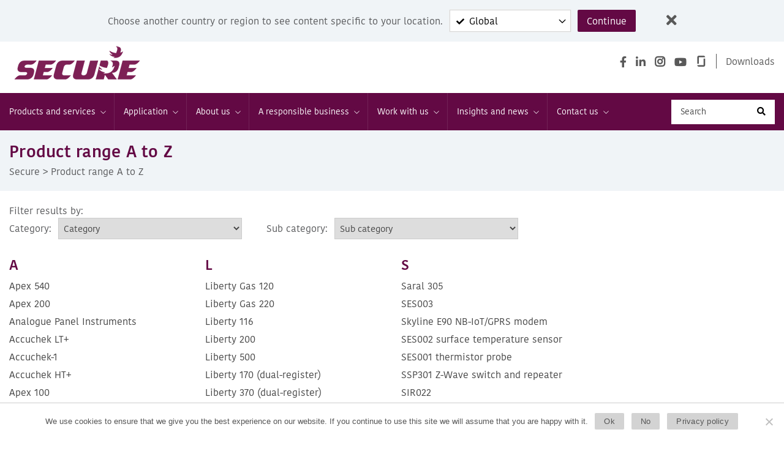

--- FILE ---
content_type: text/html; charset=UTF-8
request_url: https://www.securemeters.com/product-range-az/
body_size: 28224
content:
<!DOCTYPE html>
<html class="no-js" lang="en-US">
<head>
<meta charset="UTF-8">
<meta name="viewport" content="width=device-width, initial-scale=1.0" >
<link rel="profile" href="https://gmpg.org/xfn/11">
<link rel="icon" href="https://www.securemeters.com/wp-content/themes/securemeter/img/favicon.ico?v=2" type="image/x-icon" />
<meta name='robots' content='nofollow, max-image-preview:large' />
	<style>img:is([sizes="auto" i], [sizes^="auto," i]) { contain-intrinsic-size: 3000px 1500px }</style>
	
	<title>Product range A to Z - Secure</title>
	<link rel="canonical" href="https://www.securemeters.com/product-range-az/" />
	<meta property="og:locale" content="en_US" />
	<meta property="og:type" content="article" />
	<meta property="og:title" content="Product range A to Z - Secure" />
	<meta property="og:url" content="https://www.securemeters.com/product-range-az/" />
	<meta property="og:site_name" content="Secure" />
	<meta property="article:publisher" content="https://www.facebook.com/securemeters/" />
	<meta property="article:modified_time" content="2020-11-23T14:24:04+00:00" />
	<meta name="twitter:card" content="summary_large_image" />
	<script type="application/ld+json" class="yoast-schema-graph">{"@context":"https://schema.org","@graph":[{"@type":"WebPage","@id":"https://www.securemeters.com/product-range-az/","url":"https://www.securemeters.com/product-range-az/","name":"Product range A to Z - Secure","isPartOf":{"@id":"https://www.securemeters.com/#website"},"datePublished":"2020-07-22T06:11:58+00:00","dateModified":"2020-11-23T14:24:04+00:00","breadcrumb":{"@id":"https://www.securemeters.com/product-range-az/#breadcrumb"},"inLanguage":"en-US","potentialAction":[{"@type":"ReadAction","target":["https://www.securemeters.com/product-range-az/"]}]},{"@type":"BreadcrumbList","@id":"https://www.securemeters.com/product-range-az/#breadcrumb","itemListElement":[{"@type":"ListItem","position":1,"name":"Home","item":"https://www.securemeters.com/"},{"@type":"ListItem","position":2,"name":"Product range A to Z"}]},{"@type":"WebSite","@id":"https://www.securemeters.com/#website","url":"https://www.securemeters.com/","name":"Secure","description":"","publisher":{"@id":"https://www.securemeters.com/#organization"},"potentialAction":[{"@type":"SearchAction","target":{"@type":"EntryPoint","urlTemplate":"https://www.securemeters.com/?s={search_term_string}"},"query-input":{"@type":"PropertyValueSpecification","valueRequired":true,"valueName":"search_term_string"}}],"inLanguage":"en-US"},{"@type":"Organization","@id":"https://www.securemeters.com/#organization","name":"Secure","url":"https://www.securemeters.com/","logo":{"@type":"ImageObject","inLanguage":"en-US","@id":"https://www.securemeters.com/#/schema/logo/image/","url":"https://www.securemeters.com/wp-content/uploads/2021/02/secure-logo_new.png","contentUrl":"https://www.securemeters.com/wp-content/uploads/2021/02/secure-logo_new.png","width":222,"height":69,"caption":"Secure"},"image":{"@id":"https://www.securemeters.com/#/schema/logo/image/"},"sameAs":["https://www.facebook.com/securemeters/","https://www.instagram.com/securemeters","https://www.linkedin.com/company/secure-meters-limited/"]}]}</script>


<link rel="alternate" type="application/rss+xml" title="Secure &raquo; Feed" href="https://www.securemeters.com/feed/" />
<link rel="alternate" type="application/rss+xml" title="Secure &raquo; Comments Feed" href="https://www.securemeters.com/comments/feed/" />
<script>
window._wpemojiSettings = {"baseUrl":"https:\/\/s.w.org\/images\/core\/emoji\/16.0.1\/72x72\/","ext":".png","svgUrl":"https:\/\/s.w.org\/images\/core\/emoji\/16.0.1\/svg\/","svgExt":".svg","source":{"concatemoji":"https:\/\/www.securemeters.com\/wp-includes\/js\/wp-emoji-release.min.js"}};
/*! This file is auto-generated */
!function(s,n){var o,i,e;function c(e){try{var t={supportTests:e,timestamp:(new Date).valueOf()};sessionStorage.setItem(o,JSON.stringify(t))}catch(e){}}function p(e,t,n){e.clearRect(0,0,e.canvas.width,e.canvas.height),e.fillText(t,0,0);var t=new Uint32Array(e.getImageData(0,0,e.canvas.width,e.canvas.height).data),a=(e.clearRect(0,0,e.canvas.width,e.canvas.height),e.fillText(n,0,0),new Uint32Array(e.getImageData(0,0,e.canvas.width,e.canvas.height).data));return t.every(function(e,t){return e===a[t]})}function u(e,t){e.clearRect(0,0,e.canvas.width,e.canvas.height),e.fillText(t,0,0);for(var n=e.getImageData(16,16,1,1),a=0;a<n.data.length;a++)if(0!==n.data[a])return!1;return!0}function f(e,t,n,a){switch(t){case"flag":return n(e,"\ud83c\udff3\ufe0f\u200d\u26a7\ufe0f","\ud83c\udff3\ufe0f\u200b\u26a7\ufe0f")?!1:!n(e,"\ud83c\udde8\ud83c\uddf6","\ud83c\udde8\u200b\ud83c\uddf6")&&!n(e,"\ud83c\udff4\udb40\udc67\udb40\udc62\udb40\udc65\udb40\udc6e\udb40\udc67\udb40\udc7f","\ud83c\udff4\u200b\udb40\udc67\u200b\udb40\udc62\u200b\udb40\udc65\u200b\udb40\udc6e\u200b\udb40\udc67\u200b\udb40\udc7f");case"emoji":return!a(e,"\ud83e\udedf")}return!1}function g(e,t,n,a){var r="undefined"!=typeof WorkerGlobalScope&&self instanceof WorkerGlobalScope?new OffscreenCanvas(300,150):s.createElement("canvas"),o=r.getContext("2d",{willReadFrequently:!0}),i=(o.textBaseline="top",o.font="600 32px Arial",{});return e.forEach(function(e){i[e]=t(o,e,n,a)}),i}function t(e){var t=s.createElement("script");t.src=e,t.defer=!0,s.head.appendChild(t)}"undefined"!=typeof Promise&&(o="wpEmojiSettingsSupports",i=["flag","emoji"],n.supports={everything:!0,everythingExceptFlag:!0},e=new Promise(function(e){s.addEventListener("DOMContentLoaded",e,{once:!0})}),new Promise(function(t){var n=function(){try{var e=JSON.parse(sessionStorage.getItem(o));if("object"==typeof e&&"number"==typeof e.timestamp&&(new Date).valueOf()<e.timestamp+604800&&"object"==typeof e.supportTests)return e.supportTests}catch(e){}return null}();if(!n){if("undefined"!=typeof Worker&&"undefined"!=typeof OffscreenCanvas&&"undefined"!=typeof URL&&URL.createObjectURL&&"undefined"!=typeof Blob)try{var e="postMessage("+g.toString()+"("+[JSON.stringify(i),f.toString(),p.toString(),u.toString()].join(",")+"));",a=new Blob([e],{type:"text/javascript"}),r=new Worker(URL.createObjectURL(a),{name:"wpTestEmojiSupports"});return void(r.onmessage=function(e){c(n=e.data),r.terminate(),t(n)})}catch(e){}c(n=g(i,f,p,u))}t(n)}).then(function(e){for(var t in e)n.supports[t]=e[t],n.supports.everything=n.supports.everything&&n.supports[t],"flag"!==t&&(n.supports.everythingExceptFlag=n.supports.everythingExceptFlag&&n.supports[t]);n.supports.everythingExceptFlag=n.supports.everythingExceptFlag&&!n.supports.flag,n.DOMReady=!1,n.readyCallback=function(){n.DOMReady=!0}}).then(function(){return e}).then(function(){var e;n.supports.everything||(n.readyCallback(),(e=n.source||{}).concatemoji?t(e.concatemoji):e.wpemoji&&e.twemoji&&(t(e.twemoji),t(e.wpemoji)))}))}((window,document),window._wpemojiSettings);
</script>
<style id='wp-emoji-styles-inline-css'>

	img.wp-smiley, img.emoji {
		display: inline !important;
		border: none !important;
		box-shadow: none !important;
		height: 1em !important;
		width: 1em !important;
		margin: 0 0.07em !important;
		vertical-align: -0.1em !important;
		background: none !important;
		padding: 0 !important;
	}
</style>
<link rel='stylesheet' id='wp-block-library-css' href='https://www.securemeters.com/wp-includes/css/dist/block-library/style.min.css' media='all' />
<style id='classic-theme-styles-inline-css'>
/*! This file is auto-generated */
.wp-block-button__link{color:#fff;background-color:#32373c;border-radius:9999px;box-shadow:none;text-decoration:none;padding:calc(.667em + 2px) calc(1.333em + 2px);font-size:1.125em}.wp-block-file__button{background:#32373c;color:#fff;text-decoration:none}
</style>
<link rel='stylesheet' id='wp-components-css' href='https://www.securemeters.com/wp-includes/css/dist/components/style.min.css' media='all' />
<link rel='stylesheet' id='wp-preferences-css' href='https://www.securemeters.com/wp-includes/css/dist/preferences/style.min.css' media='all' />
<link rel='stylesheet' id='wp-block-editor-css' href='https://www.securemeters.com/wp-includes/css/dist/block-editor/style.min.css' media='all' />
<link rel='stylesheet' id='wp-reusable-blocks-css' href='https://www.securemeters.com/wp-includes/css/dist/reusable-blocks/style.min.css' media='all' />
<link rel='stylesheet' id='wp-patterns-css' href='https://www.securemeters.com/wp-includes/css/dist/patterns/style.min.css' media='all' />
<link rel='stylesheet' id='wp-editor-css' href='https://www.securemeters.com/wp-includes/css/dist/editor/style.min.css' media='all' />
<link rel='stylesheet' id='algori_pdf_viewer-cgb-style-css-css' href='https://www.securemeters.com/wp-content/plugins/algori-pdf-viewer/dist/blocks.style.build.css' media='all' />
<style id='pdfemb-pdf-embedder-viewer-style-inline-css'>
.wp-block-pdfemb-pdf-embedder-viewer{max-width:none}

</style>
<link rel='stylesheet' id='fontawesome-free-css' href='https://www.securemeters.com/wp-content/plugins/getwid/vendors/fontawesome-free/css/all.min.css' media='all' />
<link rel='stylesheet' id='slick-css' href='https://www.securemeters.com/wp-content/plugins/getwid/vendors/slick/slick/slick.min.css' media='all' />
<link rel='stylesheet' id='slick-theme-css' href='https://www.securemeters.com/wp-content/plugins/getwid/vendors/slick/slick/slick-theme.min.css' media='all' />
<link rel='stylesheet' id='mp-fancybox-css' href='https://www.securemeters.com/wp-content/plugins/getwid/vendors/mp-fancybox/jquery.fancybox.min.css' media='all' />
<link rel='stylesheet' id='getwid-blocks-css' href='https://www.securemeters.com/wp-content/plugins/getwid/assets/css/blocks.style.css' media='all' />
<style id='getwid-blocks-inline-css'>
.wp-block-getwid-section .wp-block-getwid-section__wrapper .wp-block-getwid-section__inner-wrapper{max-width: 580px;}
</style>
<style id='global-styles-inline-css'>
:root{--wp--preset--aspect-ratio--square: 1;--wp--preset--aspect-ratio--4-3: 4/3;--wp--preset--aspect-ratio--3-4: 3/4;--wp--preset--aspect-ratio--3-2: 3/2;--wp--preset--aspect-ratio--2-3: 2/3;--wp--preset--aspect-ratio--16-9: 16/9;--wp--preset--aspect-ratio--9-16: 9/16;--wp--preset--color--black: #000000;--wp--preset--color--cyan-bluish-gray: #abb8c3;--wp--preset--color--white: #ffffff;--wp--preset--color--pale-pink: #f78da7;--wp--preset--color--vivid-red: #cf2e2e;--wp--preset--color--luminous-vivid-orange: #ff6900;--wp--preset--color--luminous-vivid-amber: #fcb900;--wp--preset--color--light-green-cyan: #7bdcb5;--wp--preset--color--vivid-green-cyan: #00d084;--wp--preset--color--pale-cyan-blue: #8ed1fc;--wp--preset--color--vivid-cyan-blue: #0693e3;--wp--preset--color--vivid-purple: #9b51e0;--wp--preset--color--accent: #cd2653;--wp--preset--color--primary: #000000;--wp--preset--color--secondary: #6d6d6d;--wp--preset--color--subtle-background: #dcd7ca;--wp--preset--color--background: #fff;--wp--preset--gradient--vivid-cyan-blue-to-vivid-purple: linear-gradient(135deg,rgba(6,147,227,1) 0%,rgb(155,81,224) 100%);--wp--preset--gradient--light-green-cyan-to-vivid-green-cyan: linear-gradient(135deg,rgb(122,220,180) 0%,rgb(0,208,130) 100%);--wp--preset--gradient--luminous-vivid-amber-to-luminous-vivid-orange: linear-gradient(135deg,rgba(252,185,0,1) 0%,rgba(255,105,0,1) 100%);--wp--preset--gradient--luminous-vivid-orange-to-vivid-red: linear-gradient(135deg,rgba(255,105,0,1) 0%,rgb(207,46,46) 100%);--wp--preset--gradient--very-light-gray-to-cyan-bluish-gray: linear-gradient(135deg,rgb(238,238,238) 0%,rgb(169,184,195) 100%);--wp--preset--gradient--cool-to-warm-spectrum: linear-gradient(135deg,rgb(74,234,220) 0%,rgb(151,120,209) 20%,rgb(207,42,186) 40%,rgb(238,44,130) 60%,rgb(251,105,98) 80%,rgb(254,248,76) 100%);--wp--preset--gradient--blush-light-purple: linear-gradient(135deg,rgb(255,206,236) 0%,rgb(152,150,240) 100%);--wp--preset--gradient--blush-bordeaux: linear-gradient(135deg,rgb(254,205,165) 0%,rgb(254,45,45) 50%,rgb(107,0,62) 100%);--wp--preset--gradient--luminous-dusk: linear-gradient(135deg,rgb(255,203,112) 0%,rgb(199,81,192) 50%,rgb(65,88,208) 100%);--wp--preset--gradient--pale-ocean: linear-gradient(135deg,rgb(255,245,203) 0%,rgb(182,227,212) 50%,rgb(51,167,181) 100%);--wp--preset--gradient--electric-grass: linear-gradient(135deg,rgb(202,248,128) 0%,rgb(113,206,126) 100%);--wp--preset--gradient--midnight: linear-gradient(135deg,rgb(2,3,129) 0%,rgb(40,116,252) 100%);--wp--preset--font-size--small: 18px;--wp--preset--font-size--medium: 20px;--wp--preset--font-size--large: 26.25px;--wp--preset--font-size--x-large: 42px;--wp--preset--font-size--normal: 21px;--wp--preset--font-size--larger: 32px;--wp--preset--spacing--20: 0.44rem;--wp--preset--spacing--30: 0.67rem;--wp--preset--spacing--40: 1rem;--wp--preset--spacing--50: 1.5rem;--wp--preset--spacing--60: 2.25rem;--wp--preset--spacing--70: 3.38rem;--wp--preset--spacing--80: 5.06rem;--wp--preset--shadow--natural: 6px 6px 9px rgba(0, 0, 0, 0.2);--wp--preset--shadow--deep: 12px 12px 50px rgba(0, 0, 0, 0.4);--wp--preset--shadow--sharp: 6px 6px 0px rgba(0, 0, 0, 0.2);--wp--preset--shadow--outlined: 6px 6px 0px -3px rgba(255, 255, 255, 1), 6px 6px rgba(0, 0, 0, 1);--wp--preset--shadow--crisp: 6px 6px 0px rgba(0, 0, 0, 1);}:where(.is-layout-flex){gap: 0.5em;}:where(.is-layout-grid){gap: 0.5em;}body .is-layout-flex{display: flex;}.is-layout-flex{flex-wrap: wrap;align-items: center;}.is-layout-flex > :is(*, div){margin: 0;}body .is-layout-grid{display: grid;}.is-layout-grid > :is(*, div){margin: 0;}:where(.wp-block-columns.is-layout-flex){gap: 2em;}:where(.wp-block-columns.is-layout-grid){gap: 2em;}:where(.wp-block-post-template.is-layout-flex){gap: 1.25em;}:where(.wp-block-post-template.is-layout-grid){gap: 1.25em;}.has-black-color{color: var(--wp--preset--color--black) !important;}.has-cyan-bluish-gray-color{color: var(--wp--preset--color--cyan-bluish-gray) !important;}.has-white-color{color: var(--wp--preset--color--white) !important;}.has-pale-pink-color{color: var(--wp--preset--color--pale-pink) !important;}.has-vivid-red-color{color: var(--wp--preset--color--vivid-red) !important;}.has-luminous-vivid-orange-color{color: var(--wp--preset--color--luminous-vivid-orange) !important;}.has-luminous-vivid-amber-color{color: var(--wp--preset--color--luminous-vivid-amber) !important;}.has-light-green-cyan-color{color: var(--wp--preset--color--light-green-cyan) !important;}.has-vivid-green-cyan-color{color: var(--wp--preset--color--vivid-green-cyan) !important;}.has-pale-cyan-blue-color{color: var(--wp--preset--color--pale-cyan-blue) !important;}.has-vivid-cyan-blue-color{color: var(--wp--preset--color--vivid-cyan-blue) !important;}.has-vivid-purple-color{color: var(--wp--preset--color--vivid-purple) !important;}.has-black-background-color{background-color: var(--wp--preset--color--black) !important;}.has-cyan-bluish-gray-background-color{background-color: var(--wp--preset--color--cyan-bluish-gray) !important;}.has-white-background-color{background-color: var(--wp--preset--color--white) !important;}.has-pale-pink-background-color{background-color: var(--wp--preset--color--pale-pink) !important;}.has-vivid-red-background-color{background-color: var(--wp--preset--color--vivid-red) !important;}.has-luminous-vivid-orange-background-color{background-color: var(--wp--preset--color--luminous-vivid-orange) !important;}.has-luminous-vivid-amber-background-color{background-color: var(--wp--preset--color--luminous-vivid-amber) !important;}.has-light-green-cyan-background-color{background-color: var(--wp--preset--color--light-green-cyan) !important;}.has-vivid-green-cyan-background-color{background-color: var(--wp--preset--color--vivid-green-cyan) !important;}.has-pale-cyan-blue-background-color{background-color: var(--wp--preset--color--pale-cyan-blue) !important;}.has-vivid-cyan-blue-background-color{background-color: var(--wp--preset--color--vivid-cyan-blue) !important;}.has-vivid-purple-background-color{background-color: var(--wp--preset--color--vivid-purple) !important;}.has-black-border-color{border-color: var(--wp--preset--color--black) !important;}.has-cyan-bluish-gray-border-color{border-color: var(--wp--preset--color--cyan-bluish-gray) !important;}.has-white-border-color{border-color: var(--wp--preset--color--white) !important;}.has-pale-pink-border-color{border-color: var(--wp--preset--color--pale-pink) !important;}.has-vivid-red-border-color{border-color: var(--wp--preset--color--vivid-red) !important;}.has-luminous-vivid-orange-border-color{border-color: var(--wp--preset--color--luminous-vivid-orange) !important;}.has-luminous-vivid-amber-border-color{border-color: var(--wp--preset--color--luminous-vivid-amber) !important;}.has-light-green-cyan-border-color{border-color: var(--wp--preset--color--light-green-cyan) !important;}.has-vivid-green-cyan-border-color{border-color: var(--wp--preset--color--vivid-green-cyan) !important;}.has-pale-cyan-blue-border-color{border-color: var(--wp--preset--color--pale-cyan-blue) !important;}.has-vivid-cyan-blue-border-color{border-color: var(--wp--preset--color--vivid-cyan-blue) !important;}.has-vivid-purple-border-color{border-color: var(--wp--preset--color--vivid-purple) !important;}.has-vivid-cyan-blue-to-vivid-purple-gradient-background{background: var(--wp--preset--gradient--vivid-cyan-blue-to-vivid-purple) !important;}.has-light-green-cyan-to-vivid-green-cyan-gradient-background{background: var(--wp--preset--gradient--light-green-cyan-to-vivid-green-cyan) !important;}.has-luminous-vivid-amber-to-luminous-vivid-orange-gradient-background{background: var(--wp--preset--gradient--luminous-vivid-amber-to-luminous-vivid-orange) !important;}.has-luminous-vivid-orange-to-vivid-red-gradient-background{background: var(--wp--preset--gradient--luminous-vivid-orange-to-vivid-red) !important;}.has-very-light-gray-to-cyan-bluish-gray-gradient-background{background: var(--wp--preset--gradient--very-light-gray-to-cyan-bluish-gray) !important;}.has-cool-to-warm-spectrum-gradient-background{background: var(--wp--preset--gradient--cool-to-warm-spectrum) !important;}.has-blush-light-purple-gradient-background{background: var(--wp--preset--gradient--blush-light-purple) !important;}.has-blush-bordeaux-gradient-background{background: var(--wp--preset--gradient--blush-bordeaux) !important;}.has-luminous-dusk-gradient-background{background: var(--wp--preset--gradient--luminous-dusk) !important;}.has-pale-ocean-gradient-background{background: var(--wp--preset--gradient--pale-ocean) !important;}.has-electric-grass-gradient-background{background: var(--wp--preset--gradient--electric-grass) !important;}.has-midnight-gradient-background{background: var(--wp--preset--gradient--midnight) !important;}.has-small-font-size{font-size: var(--wp--preset--font-size--small) !important;}.has-medium-font-size{font-size: var(--wp--preset--font-size--medium) !important;}.has-large-font-size{font-size: var(--wp--preset--font-size--large) !important;}.has-x-large-font-size{font-size: var(--wp--preset--font-size--x-large) !important;}
:where(.wp-block-post-template.is-layout-flex){gap: 1.25em;}:where(.wp-block-post-template.is-layout-grid){gap: 1.25em;}
:where(.wp-block-columns.is-layout-flex){gap: 2em;}:where(.wp-block-columns.is-layout-grid){gap: 2em;}
:root :where(.wp-block-pullquote){font-size: 1.5em;line-height: 1.6;}
</style>
<link rel='stylesheet' id='contact-form-7-css' href='https://www.securemeters.com/wp-content/plugins/contact-form-7/includes/css/styles.css' media='all' />
<link rel='stylesheet' id='cookie-notice-front-css' href='https://www.securemeters.com/wp-content/plugins/cookie-notice/css/front.min.css' media='all' />
<link rel='stylesheet' id='woocommerce-layout-css' href='https://www.securemeters.com/wp-content/plugins/woocommerce/assets/css/woocommerce-layout.css' media='all' />
<link rel='stylesheet' id='woocommerce-smallscreen-css' href='https://www.securemeters.com/wp-content/plugins/woocommerce/assets/css/woocommerce-smallscreen.css' media='only screen and (max-width: 768px)' />
<link rel='stylesheet' id='woocommerce-general-css' href='//www.securemeters.com/wp-content/plugins/woocommerce/assets/css/twenty-twenty.css' media='all' />
<style id='woocommerce-inline-inline-css'>
.woocommerce form .form-row .required { visibility: visible; }
</style>
<link rel='stylesheet' id='wp-gallery-metabox-css' href='https://www.securemeters.com/wp-content/plugins/wp-gallery-metabox/public/css/wp-gallery-metabox-public.css' media='all' />
<link rel='stylesheet' id='megamenu-css' href='https://www.securemeters.com/wp-content/uploads/maxmegamenu/style.css' media='all' />
<link rel='stylesheet' id='dashicons-css' href='https://www.securemeters.com/wp-includes/css/dashicons.min.css' media='all' />
<link rel='stylesheet' id='brands-styles-css' href='https://www.securemeters.com/wp-content/plugins/woocommerce/assets/css/brands.css' media='all' />
<link rel='stylesheet' id='style-css' href='https://www.securemeters.com/wp-content/themes/securemeter/style.css' media='all' />
<link rel='stylesheet' id='bootstrap-css' href='https://www.securemeters.com/wp-content/themes/securemeter/css/bootstrap.min.css' media='all' />
<link rel='stylesheet' id='carousel-css' href='https://www.securemeters.com/wp-content/themes/securemeter/css/owl.carousel.min.css' media='all' />
<link rel='stylesheet' id='jquery-ui-css-css' href='https://www.securemeters.com/wp-content/themes/securemeter/js/jquery-ui.css' media='all' />
<link rel='stylesheet' id='twentytwenty-style-css' href='https://www.securemeters.com/wp-content/themes/securemeter/style.css' media='all' />
<link rel='stylesheet' id='twentytwenty-fonts-css' href='https://www.securemeters.com/wp-content/themes/twentytwenty/assets/css/font-inter.css' media='all' />
<link rel='stylesheet' id='twentytwenty-print-style-css' href='https://www.securemeters.com/wp-content/themes/twentytwenty/print.css' media='print' />
<script src="https://www.securemeters.com/wp-includes/js/jquery/jquery.min.js" id="jquery-core-js"></script>
<script src="https://www.securemeters.com/wp-includes/js/jquery/jquery-migrate.min.js" id="jquery-migrate-js"></script>
<script id="cookie-notice-front-js-before">
var cnArgs = {"ajaxUrl":"https:\/\/www.securemeters.com\/wp-admin\/admin-ajax.php","nonce":"5bc8f7519d","hideEffect":"fade","position":"bottom","onScroll":false,"onScrollOffset":100,"onClick":false,"cookieName":"cookie_notice_accepted","cookieTime":2592000,"cookieTimeRejected":2592000,"globalCookie":false,"redirection":false,"cache":true,"revokeCookies":true,"revokeCookiesOpt":"manual"};
</script>
<script src="https://www.securemeters.com/wp-content/plugins/cookie-notice/js/front.min.js" id="cookie-notice-front-js"></script>
<script src="//www.securemeters.com/wp-content/plugins/revslider/sr6/assets/js/rbtools.min.js" async id="tp-tools-js"></script>
<script src="//www.securemeters.com/wp-content/plugins/revslider/sr6/assets/js/rs6.min.js" async id="revmin-js"></script>
<script src="https://www.securemeters.com/wp-content/plugins/woocommerce/assets/js/jquery-blockui/jquery.blockUI.min.js" id="jquery-blockui-js" data-wp-strategy="defer"></script>
<script id="wc-add-to-cart-js-extra">
var wc_add_to_cart_params = {"ajax_url":"\/wp-admin\/admin-ajax.php","wc_ajax_url":"\/?wc-ajax=%%endpoint%%","i18n_view_cart":"View cart","cart_url":"https:\/\/www.securemeters.com","is_cart":"","cart_redirect_after_add":"no"};
</script>
<script src="https://www.securemeters.com/wp-content/plugins/woocommerce/assets/js/frontend/add-to-cart.min.js" id="wc-add-to-cart-js" data-wp-strategy="defer"></script>
<script src="https://www.securemeters.com/wp-content/plugins/woocommerce/assets/js/js-cookie/js.cookie.min.js" id="js-cookie-js" defer data-wp-strategy="defer"></script>
<script id="woocommerce-js-extra">
var woocommerce_params = {"ajax_url":"\/wp-admin\/admin-ajax.php","wc_ajax_url":"\/?wc-ajax=%%endpoint%%","i18n_password_show":"Show password","i18n_password_hide":"Hide password"};
</script>
<script src="https://www.securemeters.com/wp-content/plugins/woocommerce/assets/js/frontend/woocommerce.min.js" id="woocommerce-js" defer data-wp-strategy="defer"></script>
<script src="https://www.securemeters.com/wp-content/plugins/wp-gallery-metabox/public/js/wp-gallery-metabox-public.js" id="wp-gallery-metabox-js"></script>
<script src="https://www.securemeters.com/wp-content/plugins/js_composer/assets/js/vendors/woocommerce-add-to-cart.js" id="vc_woocommerce-add-to-cart-js-js"></script>
<script src="https://www.securemeters.com/wp-content/themes/twentytwenty/assets/js/index.js" id="twentytwenty-js-js" defer data-wp-strategy="defer"></script>
<script></script><link rel="https://api.w.org/" href="https://www.securemeters.com/wp-json/" /><link rel="alternate" title="JSON" type="application/json" href="https://www.securemeters.com/wp-json/wp/v2/pages/3827" /><link rel="EditURI" type="application/rsd+xml" title="RSD" href="https://www.securemeters.com/xmlrpc.php?rsd" />
<link rel="alternate" title="oEmbed (JSON)" type="application/json+oembed" href="https://www.securemeters.com/wp-json/oembed/1.0/embed?url=https%3A%2F%2Fwww.securemeters.com%2Fproduct-range-az%2F" />
<link rel="alternate" title="oEmbed (XML)" type="text/xml+oembed" href="https://www.securemeters.com/wp-json/oembed/1.0/embed?url=https%3A%2F%2Fwww.securemeters.com%2Fproduct-range-az%2F&#038;format=xml" />
<script type="text/javascript">
						(function () {
							window.siqConfig = {
								engineKey: "cc5b0c0bb6189e9f7c24896be577ecac"
							};
							window.siqConfig.baseUrl = "//pub.searchiq.co/";
							window.siqConfig.preview = true;
							var script = document.createElement("SCRIPT");
							script.src = window.siqConfig.baseUrl + "js/container/siq-container-2.js?cb=" + (Math.floor(Math.random()*999999)) + "&engineKey=" + siqConfig.engineKey;
							script.id = "siq-container";
							document.getElementsByTagName("HEAD")[0].appendChild(script);
						})();
					</script>	<script>document.documentElement.className = document.documentElement.className.replace( 'no-js', 'js' );</script>
		<noscript><style>.woocommerce-product-gallery{ opacity: 1 !important; }</style></noscript>
	<style id="custom-background-css">
body.custom-background { background-color: #fff; }
</style>
	<link rel="icon" href="https://www.securemeters.com/wp-content/uploads/2020/09/cropped-favicon-32x32.png" sizes="32x32" />
<link rel="icon" href="https://www.securemeters.com/wp-content/uploads/2020/09/cropped-favicon-192x192.png" sizes="192x192" />
<link rel="apple-touch-icon" href="https://www.securemeters.com/wp-content/uploads/2020/09/cropped-favicon-180x180.png" />
<meta name="msapplication-TileImage" content="https://www.securemeters.com/wp-content/uploads/2020/09/cropped-favicon-270x270.png" />
<script>function setREVStartSize(e){
			//window.requestAnimationFrame(function() {
				window.RSIW = window.RSIW===undefined ? window.innerWidth : window.RSIW;
				window.RSIH = window.RSIH===undefined ? window.innerHeight : window.RSIH;
				try {
					var pw = document.getElementById(e.c).parentNode.offsetWidth,
						newh;
					pw = pw===0 || isNaN(pw) || (e.l=="fullwidth" || e.layout=="fullwidth") ? window.RSIW : pw;
					e.tabw = e.tabw===undefined ? 0 : parseInt(e.tabw);
					e.thumbw = e.thumbw===undefined ? 0 : parseInt(e.thumbw);
					e.tabh = e.tabh===undefined ? 0 : parseInt(e.tabh);
					e.thumbh = e.thumbh===undefined ? 0 : parseInt(e.thumbh);
					e.tabhide = e.tabhide===undefined ? 0 : parseInt(e.tabhide);
					e.thumbhide = e.thumbhide===undefined ? 0 : parseInt(e.thumbhide);
					e.mh = e.mh===undefined || e.mh=="" || e.mh==="auto" ? 0 : parseInt(e.mh,0);
					if(e.layout==="fullscreen" || e.l==="fullscreen")
						newh = Math.max(e.mh,window.RSIH);
					else{
						e.gw = Array.isArray(e.gw) ? e.gw : [e.gw];
						for (var i in e.rl) if (e.gw[i]===undefined || e.gw[i]===0) e.gw[i] = e.gw[i-1];
						e.gh = e.el===undefined || e.el==="" || (Array.isArray(e.el) && e.el.length==0)? e.gh : e.el;
						e.gh = Array.isArray(e.gh) ? e.gh : [e.gh];
						for (var i in e.rl) if (e.gh[i]===undefined || e.gh[i]===0) e.gh[i] = e.gh[i-1];
											
						var nl = new Array(e.rl.length),
							ix = 0,
							sl;
						e.tabw = e.tabhide>=pw ? 0 : e.tabw;
						e.thumbw = e.thumbhide>=pw ? 0 : e.thumbw;
						e.tabh = e.tabhide>=pw ? 0 : e.tabh;
						e.thumbh = e.thumbhide>=pw ? 0 : e.thumbh;
						for (var i in e.rl) nl[i] = e.rl[i]<window.RSIW ? 0 : e.rl[i];
						sl = nl[0];
						for (var i in nl) if (sl>nl[i] && nl[i]>0) { sl = nl[i]; ix=i;}
						var m = pw>(e.gw[ix]+e.tabw+e.thumbw) ? 1 : (pw-(e.tabw+e.thumbw)) / (e.gw[ix]);
						newh =  (e.gh[ix] * m) + (e.tabh + e.thumbh);
					}
					var el = document.getElementById(e.c);
					if (el!==null && el) el.style.height = newh+"px";
					el = document.getElementById(e.c+"_wrapper");
					if (el!==null && el) {
						el.style.height = newh+"px";
						el.style.display = "block";
					}
				} catch(e){
					console.log("Failure at Presize of Slider:" + e)
				}
			//});
		  };</script>
		<style id="wp-custom-css">
			/*#id-1211, #id-1451, #id-956{display:none;}*/
.rs_splitted_lines, rs-layer#slider-1-slide-3-layer-1, a#slider-1-slide-3-layer-8, rs-layer#slider-1-slide-1-layer-1, a#slider-1-slide-1-layer-10 {
    font-family: KohinoorDevanagari !important;
}
.loadCategoryProduct .productLoopImage img, .loadApplicationProduct .productLoopImage img{
    max-height: 180px;
    margin: 0px auto;
}
	.page-id-3037 .also-sec-b{display:none;}


.blog-width {
max-width: 1000px; margin: 0 10%;
}

.blog-intro-footer {
	font-size: 2rem; line-height: 3rem; margin-bottom:1.5rem; font-weight: 800;
}

/* fixes padding for inner content of uagb columns*/
.uagb-column__inner-wrap {
    padding: 0px!important;
}

.uagb-social-share__outer-wrap .uagb-social-share__wrap {
    display: flex;
    align-items: left!important;
    justify-content: left!important;
}

/* blog carousel*/

.uagb-post__cta a {
    color: #630844!important;
background: #f0f4f7!important;
    padding: 5px 10px 10px 0px!important;
}

.uagb-post__inner-wrap {
    background: #f0f4f7!important;
    min-height: 150px;
}
.uagb-post__cta .uagb-text-link {
    color: #630844!important;
  background: #f0f4f7!important; 
    border-width: 0px;
    border-style: none;
}
	.uagb-block-8c753e34 .slick-arrow svg {
		fill: #630945!important;    		width: 20px;
		height: 20px;
}

.search-results-title a em {cursor:pointer !important};

#siq_search_results .search-results-R div.search-results-title a em {cursor:pointer !important};


uagb-slick-carousel .slick-prev, .uagb-slick-carousel .slick-next {
    line-height: 0;
    position: absolute;
    top: 50%;
    display: block;
    width: auto;
    padding: 0;
    -webkit-transform: translate(0, -50%);
    -ms-transform: translate(0, -50%);
    transform: translate(0, -50%);
    cursor: pointer;
    color: #630945;
    border: 0px solid #aaa!important;
    outline: none;
    background: transparent;
    border-radius: 0;
}

.hide {
	display: none!important;
}
		</style>
		<noscript><style> .wpb_animate_when_almost_visible { opacity: 1; }</style></noscript><style type="text/css">/** Mega Menu CSS: fs **/</style>
<link rel="stylesheet" href="https://use.fontawesome.com/releases/v5.13.0/css/all.css">
<!-- Google Tag Manager -->
<script>(function(w,d,s,l,i){w[l]=w[l]||[];w[l].push({'gtm.start':
new Date().getTime(),event:'gtm.js'});var f=d.getElementsByTagName(s)[0],
j=d.createElement(s),dl=l!='dataLayer'?'&l='+l:'';j.async=true;j.src=
'https://www.googletagmanager.com/gtm.js?id='+i+dl;f.parentNode.insertBefore(j,f);
})(window,document,'script','dataLayer','GTM-TRRMMKH');</script>
<!-- End Google Tag Manager -->


</head>

<body data-rsssl=1 class="wp-singular page-template page-template-templates page-template-template_azproducts page-template-templatestemplate_azproducts-php page page-id-3827 page-parent custom-background wp-custom-logo wp-embed-responsive wp-theme-twentytwenty wp-child-theme-securemeter theme-twentytwenty cookies-not-set woocommerce-no-js mega-menu-primary singular enable-search-modal missing-post-thumbnail has-no-pagination not-showing-comments hide-avatars template_azproducts footer-top-hidden wpb-js-composer js-comp-ver-7.9 vc_responsive"> 
<!-- Google Tag Manager (noscript) -->
<noscript><iframe src="https://www.googletagmanager.com/ns.html?id=GTM-TRRMMKH"
height="0" width="0" style="display:none;visibility:hidden"></iframe></noscript>
<!-- End Google Tag Manager (noscript) -->

<script>
jQuery(window).load(function(){
    setTimeout(function(){
        jQuery(".MDow-1theme--light").addClass("mycustomdivremoe");
    },15000);

}); 
</script>
<style>
.mycustomdivremoe{
    display:none !important;
}
</style>


<a class="skip-link screen-reader-text" href="#site-content">Skip to the content</a><div class="global-site mobile-global mainhubglobal"> 
  <div class="container">
            <div class="locationwebtitle">Choose another country or region to see content specific to your location.</div>
				<label class="global-site-dropdown"> 
				<div class="custom-select-global"><i class="fas fa-check"></i>Global</div>
					<ul class="mainhublisting"> 
						<!--<li value="https://www.securemeters.com/">Global</li>-->
						<li data-url="https://www.securemeters.com/africa" data-name="Africa">Africa</li> 
						<li data-url="https://www.securemeters.com/au/" data-name="Australia">Australia</li> 
						<li data-url="https://www.securemeters.com/eu/" data-name="Europe">Europe</li> 
						<li data-url="https://www.securemeters.com/in/" data-name="India">India</li> 
						<li data-url="https://www.securemeters.com/uae/" data-name="Middle East">Middle East</li> 
						<li data-url="https://www.securemeters.com/sa/" data-name="South Asia">South Asia</li> 
						<li data-url="https://www.securemeters.com/sea/" data-name="South East Asia">South East Asia</li> 
						<li data-url="https://www.securemeters.com/uk/" data-name="United Kingdom">United Kingdom</li> 
					</ul>
				</label> 
				<div class="continuelocation mainsitecontinue"><a href="https://www.securemeters.com">Continue</a></div>
				<div class="closedlocation"><a href="javascript:void(0);"><i class="fas fa-times"></i></a></div>
	</div>
</div>
<header id="site-header" class="header-footer-group" role="banner">
  <div class="header-inner section-inner">
    <div class="container">
      <div class="header-top">
        <div class="header-titles-wrapper">
          
          <div class="header-titles">
                       
           <div class="site-logo faux-heading"><a href="https://www.securemeters.com" class="custom-logo-link" rel="home" aria-current="page"><img src="https://www.securemeters.com/wp-content/uploads/2021/02/secure-logo_new.png"  alt="Secure"></a></div>
           
           			<!--<div class="global-site"> 
				<label class="global-site-dropdown"> 
					<select onchange="location = this.options[this.selectedIndex].value;"> 
						<option selected="selected" value="Global">Global</option> 
						<option value="https://www.securemeters.com/africa">Africa</option> 
						<option value="https://www.securemeters.com/au/">Australia</option> 
						<option value="https://www.securemeters.com/eu/">Europe</option> 
						<option value="https://www.securemeters.com/in/">India</option> 
						<option value="https://www.securemeters.com/uae/">UAE</option> 
						<option value="https://www.securemeters.com/sa/">South Asia</option> 
						<option value="https://www.securemeters.com/sea/">South East Asia</option> 
						<option value="https://www.securemeters.com/uk/">United Kingdom</option> 
					</select>
				</label> 
			 </div>  -->
			  
          </div>
          <!-- .header-titles -->
          
          <button class="toggle nav-toggle mobile-nav-toggle" data-toggle-target=".menu-modal"  data-toggle-body-class="showing-menu-modal" aria-expanded="false" data-set-focus=".close-nav-toggle">
		  <span class="toggle-inner"> <span class="toggle-icon">
          <svg class="svg-icon" aria-hidden="true" role="img" focusable="false" xmlns="http://www.w3.org/2000/svg" width="26" height="7" viewBox="0 0 26 7"><path fill-rule="evenodd" d="M332.5,45 C330.567003,45 329,43.4329966 329,41.5 C329,39.5670034 330.567003,38 332.5,38 C334.432997,38 336,39.5670034 336,41.5 C336,43.4329966 334.432997,45 332.5,45 Z M342,45 C340.067003,45 338.5,43.4329966 338.5,41.5 C338.5,39.5670034 340.067003,38 342,38 C343.932997,38 345.5,39.5670034 345.5,41.5 C345.5,43.4329966 343.932997,45 342,45 Z M351.5,45 C349.567003,45 348,43.4329966 348,41.5 C348,39.5670034 349.567003,38 351.5,38 C353.432997,38 355,39.5670034 355,41.5 C355,43.4329966 353.432997,45 351.5,45 Z" transform="translate(-329 -38)" /></svg>          </span> <span class="toggle-text">
          Menu          </span> </span> 
		  </button>
          <!-- .nav-toggle --> 
          
        </div>
        <!-- .header-titles-wrapper -->
        <div class="header-top-right">
          <div class="top_header_menu">
                        <!--<div class="global-site"> 
             <div class="locationwebtitle">Choose another country or region to see content specific to your location.</div>
				<label class="global-site-dropdown"> 
			
					<select onchange="location = this.options[this.selectedIndex].value;" class="custom_select_dropdown"> 
						<option selected="selected" value="https://www.securemeters.com/">Global</option> 
						<option value="https://www.securemeters.com/africa">Africa</option> 
						<option value="https://www.securemeters.com/au/">Australia</option> 
						<option value="https://www.securemeters.com/eu/">Europe</option> 
						<option value="https://www.securemeters.com/in/">India</option> 
						<option value="https://www.securemeters.com/uae/">Middle East</option> 
						<option value="https://www.securemeters.com/sa/">South Asia</option> 
						<option value="https://www.securemeters.com/sea/">South East Asia</option> 
						<option value="https://www.securemeters.com/uk/">United Kingdom</option> 
					</select>
				 
				</label> 
				<div class="continuelocation"></div>
			 </div>-->
          </div>
          <div class="social-icon">
		              <ul>
				 					<li><a href="https://www.facebook.com/pages/category/Company/Secure-Meters-Limited-213627155328118/" target="_blank" rel="nofollow" ><i class="fab fa-facebook-f"></i></a></li>				<li><a href="https://www.linkedin.com/company/secure-meters-limited/?originalSubdomain=in" target="_blank" rel="nofollow" ><i class="fab fa-linkedin-in"></i></a></li>				<li><a href="https://twitter.com/securemeters?lang=en" target="_blank" rel="nofollow" ><i class="fab fa-twitter"></i></a></li>				<li><a href="https://www.instagram.com/securemeters/" target="_blank" rel="nofollow" ><i class="fab fa-instagram"></i></a></li>				<li><a href="https://www.youtube.com/channel/UCU238IFrPA5RtikDodGoNJQ" target="_blank" rel="nofollow" ><i class="fab fa-youtube"></i></a></li>				<li><a href="https://www.glassdoor.co.in/Reviews/Secure-Meters-Reviews-E397627.htm" target="_blank" rel="nofollow" ><i class="icon-glassdoor"></i></a></li>				<li class="downlaod"><a href="https://downloads.securemeters.com/" >Downloads</a></li>
            </ul>
          </div>
           <div class="search-form-header mobile_search">
            <form role="search"  method="get" action="https://www.securemeters.com/advance-search">
              <div class="input-group">
                <input type="text" class="form-control" placeholder="Search" value="" name="q">
                <div class="input-group-append">
                  <button class="btn btn-outline-secondary mobsearchicon"><i class="fas fa-search"></i></button>
                </div>
              </div>
            </form>
          </div>
        </div>
      </div>
    </div>
    <div class="main-menu">
      <div class="container">
        <div class="header-navigation-wrapper">
                    <nav class="primary-menu-wrapper" aria-label="Horizontal" role="navigation">
            <ul class="primary-menu reset-list-style">
              <div id="mega-menu-wrap-primary" class="mega-menu-wrap"><div class="mega-menu-toggle"><div class="mega-toggle-blocks-left"></div><div class="mega-toggle-blocks-center"></div><div class="mega-toggle-blocks-right"><div class='mega-toggle-block mega-menu-toggle-block mega-toggle-block-1' id='mega-toggle-block-1' tabindex='0'><span class='mega-toggle-label' role='button' aria-expanded='false'><span class='mega-toggle-label-closed'>Menu</span><span class='mega-toggle-label-open'>Menu</span></span></div></div></div><ul id="mega-menu-primary" class="mega-menu max-mega-menu mega-menu-horizontal mega-no-js" data-event="hover" data-effect="slide" data-effect-speed="200" data-effect-mobile="disabled" data-effect-speed-mobile="0" data-mobile-force-width="body" data-second-click="go" data-document-click="collapse" data-vertical-behaviour="accordion" data-breakpoint="600" data-unbind="true" data-mobile-state="collapse_all" data-mobile-direction="vertical" data-hover-intent-timeout="300" data-hover-intent-interval="100"><li class="mega-menu-item mega-menu-item-type-custom mega-menu-item-object-custom mega-current-menu-ancestor mega-current-menu-parent mega-menu-item-has-children mega-menu-megamenu mega-menu-grid mega-align-bottom-left mega-menu-grid mega-menu-item-186" id="mega-menu-item-186"><a class="mega-menu-link" href="#" aria-expanded="false" tabindex="0">Products and services<span class="mega-indicator" aria-hidden="true"></span></a>
<ul class="mega-sub-menu" role='presentation'>
<li class="mega-menu-row" id="mega-menu-186-0">
	<ul class="mega-sub-menu" style='--columns:12' role='presentation'>
<li class="mega-menu-column mega-menu-columns-3-of-12" style="--columns:12; --span:3" id="mega-menu-186-0-0">
		<ul class="mega-sub-menu">
<li class="mega-menu-item mega-menu-item-type-post_type mega-menu-item-object-page mega-current-menu-item mega-page_item mega-page-item-3827 mega-current_page_item mega-menu-item-4360" id="mega-menu-item-4360"><a class="mega-menu-link" href="https://www.securemeters.com/product-range-az/" aria-current="page">All products and services</a></li>		</ul>
</li><li class="mega-menu-column mega-menu-columns-3-of-12" style="--columns:12; --span:3" id="mega-menu-186-0-1"></li><li class="mega-menu-column mega-menu-columns-3-of-12" style="--columns:12; --span:3" id="mega-menu-186-0-2"></li><li class="mega-menu-column mega-menu-columns-3-of-12" style="--columns:12; --span:3" id="mega-menu-186-0-3">
		<ul class="mega-sub-menu">
<li class="mega-menu-item mega-menu-item-type-custom mega-menu-item-object-custom mega-menu-item-5066" id="mega-menu-item-5066"><a class="mega-menu-link" href="#">All services</a></li>		</ul>
</li>	</ul>
</li><li class="mega-menu-row" id="mega-menu-186-1">
	<ul class="mega-sub-menu" style='--columns:12' role='presentation'>
<li class="mega-menu-column mega-menu-columns-9-of-12" style="--columns:12; --span:9" id="mega-menu-186-1-0">
		<ul class="mega-sub-menu">
<li class="mega-menu-item mega-menu-item-type-widget widget_text mega-menu-item-text-4" id="mega-menu-item-text-4">			<div class="textwidget"><ul class="main_product_category"><li><a href="https://www.securemeters.com/./domestic-heating-controls/" title="Domestic heating controls">Domestic heating controls</a></li><li><a href="https://www.securemeters.com/./analogue-panel-meters/" title="Analogue panel meters">Analogue panel meters</a></li><li><a href="https://www.securemeters.com/./cylinder-thermostats/" title="Cylinder thermostats">Cylinder thermostats</a></li><li><a href="https://www.securemeters.com/./current-transformers/" title="Current transformers">Current transformers</a></li><li><a href="https://www.securemeters.com/./data-acquisition-system/" title="Data acquisition system">Data acquisition system</a></li><li><a href="https://www.securemeters.com/./digital-panel-meter/" title="Digital panel meter">Digital panel meter</a></li><li><a href="https://www.securemeters.com/./direct-connected-meters/" title="Direct connected meters">Direct connected meters</a></li><li><a href="https://www.securemeters.com/./distribution-transformer-metering/" title="Distribution transformer metering">Distribution transformer metering</a></li><li><a href="https://www.securemeters.com/./electric-water-heating-controls/" title="Electric water heating controls">Electric water heating controls</a></li><li><a href="https://www.securemeters.com/./electrical-transducers/" title="Electrical transducers">Electrical transducers</a></li><li><a href="https://www.securemeters.com/./energy-efficiency/" title="Energy efficiency">Energy efficiency</a></li><li><a href="https://www.securemeters.com/./energy-monitoring/" title="Energy monitoring">Energy monitoring</a></li><li><a href="https://www.securemeters.com/./field-services/" title="Field services">Field services</a></li><li><a href="https://www.securemeters.com/./grid-metering-with-power-quality/" title="Grid metering with power quality">Grid metering with power quality</a></li><li><a href="https://www.securemeters.com/./grid-metering/" title="Grid metering">Grid metering</a></li><li><a href="https://www.securemeters.com/./heat-meters/" title="Heat meters">Heat meters</a></li><li><a href="https://www.securemeters.com/./in-home-display/" title="In-home display">In-home display</a></li><li><a href="https://www.securemeters.com/./maximum-demand-controller/" title="Maximum demand controller">Maximum demand controller</a></li><li><a href="https://www.securemeters.com/./modem/" title="Modem">Modem</a></li><li><a href="https://www.securemeters.com/./multifunction-panel-meters/" title="Multi-function panel meters">Multi-function panel meters</a></li><li><a href="https://www.securemeters.com/./position-indicator/" title="Position indicators">Position indicators</a></li><li><a href="https://www.securemeters.com/./prepayment-meters/" title="Prepayment meters - Electricity">Prepayment meters - Electricity</a></li><li><a href="https://www.securemeters.com/./programmable-room-thermostats/" title="Programmable room thermostats">Programmable room thermostats</a></li><li><a href="https://www.securemeters.com/./programmable-transducer/" title="Programmable transducer">Programmable transducer</a></li><li><a href="https://www.securemeters.com/./pump-efficiency-solution/" title="Pump efficiency solution">Pump efficiency solution</a></li><li><a href="https://www.securemeters.com/./room-thermostats/" title="Room thermostats">Room thermostats</a></li><li><a href="https://www.securemeters.com/./transformer-operated-metering-2/" title="Transformer operated metering">Transformer operated metering</a></li><li><a href="https://www.securemeters.com/./temperature-sensors/" title="Temperature sensors">Temperature sensors</a></li><li><a href="https://www.securemeters.com/./respiratory-aid-device/" title="Respiratory aid device">Respiratory aid device</a></li><li><a href="https://www.securemeters.com/./secure-smso-services/" title="Secure SMSO services">Secure SMSO services</a></li><li><a href="https://www.securemeters.com/./smart-comfort/" title="Smart comfort">Smart comfort</a></li><li><a href="https://www.securemeters.com/./smart-prepayment-heat/" title="Smart prepayment - heat">Smart prepayment - heat</a></li><li><a href="https://www.securemeters.com/./smart-meter-electricity/" title="Smart meter - electricity">Smart meter - electricity</a></li><li><a href="https://www.securemeters.com/./smart-metering-system/" title="Smart metering system">Smart metering system</a></li><li><a href="https://www.securemeters.com/./smart-prepayment-electricity/" title="Smart prepayment - electricity">Smart prepayment - electricity</a></li><li><a href="https://www.securemeters.com/./smart-prepayment-gas/" title="Smart prepayment - gas">Smart prepayment - gas</a></li><li><a href="https://www.securemeters.com/./smart-plugs/" title="Smart plugs">Smart plugs</a></li><li><a href="https://www.securemeters.com/./zone-valves/" title="Zone valves">Zone valves</a></li></ul>
</div>
		</li>		</ul>
</li><li class="mega-menu-column mega-prod_service_menu mega-menu-columns-3-of-12 prod_service_menu" style="--columns:12; --span:3" id="mega-menu-186-1-1">
		<ul class="mega-sub-menu">
<li class="mega-menu-item mega-menu-item-type-post_type mega-menu-item-object-service_areas mega-menu-item-4224" id="mega-menu-item-4224"><a class="mega-menu-link" href="https://www.securemeters.com/service_areas/electricity-metering-billing-and-collection/">Electricity – Metering, billing and collection</a></li><li class="mega-menu-item mega-menu-item-type-post_type mega-menu-item-object-beanbag_services mega-menu-item-4227" id="mega-menu-item-4227"><a class="mega-menu-link" href="https://www.securemeters.com/beanbag_services/beanbag-heat/">Beanbag Heat</a></li><li class="mega-menu-item mega-menu-item-type-custom mega-menu-item-object-custom mega-menu-item-9959" id="mega-menu-item-9959"><a class="mega-menu-link" href="https://www.securemeters.com/beanbag-care-uk/">Beanbag Care - UK</a></li><li class="mega-menu-item mega-menu-item-type-post_type mega-menu-item-object-service_areas mega-menu-item-9601" id="mega-menu-item-9601"><a class="mega-menu-link" href="https://www.securemeters.com/service_areas/beanbag-care-india/">Beanbag Care – India</a></li><li class="mega-menu-item mega-menu-item-type-post_type mega-menu-item-object-beanbag_services mega-menu-item-4228" id="mega-menu-item-4228"><a class="mega-menu-link" href="https://www.securemeters.com/beanbag_services/beanbag-cool/">Beanbag Cool</a></li>		</ul>
</li>	</ul>
</li></ul>
</li><li class="mega-menu-item mega-menu-item-type-custom mega-menu-item-object-custom mega-menu-item-has-children mega-menu-megamenu mega-menu-grid mega-align-bottom-left mega-menu-grid mega-menu-item-4025" id="mega-menu-item-4025"><a class="mega-menu-link" href="#" aria-expanded="false" tabindex="0">Application<span class="mega-indicator" aria-hidden="true"></span></a>
<ul class="mega-sub-menu" role='presentation'>
<li class="mega-menu-row" id="mega-menu-4025-0">
	<ul class="mega-sub-menu" style='--columns:12' role='presentation'>
<li class="mega-menu-column mega-menu-columns-12-of-12" style="--columns:12; --span:12" id="mega-menu-4025-0-0">
		<ul class="mega-sub-menu">
<li class="mega-menu-item mega-menu-item-type-widget widget_text mega-menu-item-text-3" id="mega-menu-item-text-3">			<div class="textwidget"><ul class="main_product_application"><li><a href="https://www.securemeters.com/product_application/remote-meter-reading/" title="Remote meter reading">Remote meter reading</a></li><li><a href="https://www.securemeters.com/product_application/energy-efficiency-3/" title="Energy Efficiency">Energy Efficiency</a></li><li><a href="https://www.securemeters.com/product_application/controls/" title="Controls">Controls</a></li><li><a href="https://www.securemeters.com/product_application/renewable-metering-2/" title="Renewable metering">Renewable metering</a></li><li><a href="https://www.securemeters.com/product_application/bulk-power-monitoring/" title="Bulk power monitoring">Bulk power monitoring</a></li><li><a href="https://www.securemeters.com/product_application/energy-efficiency-2/" title="Energy efficiency">Energy efficiency</a></li><li><a href="https://www.securemeters.com/product_application/meter-testing/" title="Meter testing">Meter testing</a></li><li><a href="https://www.securemeters.com/product_application/smart-metering-services/" title="Smart metering services">Smart metering services</a></li><li><a href="https://www.securemeters.com/product_application/consumer-access-device/" title="Consumer access device">Consumer access device</a></li><li><a href="https://www.securemeters.com/product_application/local-meter-reading/" title="Local meter reading">Local meter reading</a></li><li><a href="https://www.securemeters.com/product_application/remote-data-acquisition/" title="Remote data acquisition">Remote data acquisition</a></li><li><a href="https://www.securemeters.com/product_application/generation-transmission-interface-metering/" title="Generation, transmission and interface metering">Generation, transmission and interface metering</a></li><li><a href="https://www.securemeters.com/product_application/utility-water-supply/" title="Utility water supply">Utility water supply</a></li><li><a href="https://www.securemeters.com/product_application/distribution-panels/" title="Distribution panels">Distribution panels</a></li><li><a href="https://www.securemeters.com/product_application/data-acquisition-systems-scada/" title="Data acquisition systems (SCADA)">Data acquisition systems (SCADA)</a></li><li><a href="https://www.securemeters.com/product_application/control-panels/" title="Control panels">Control panels</a></li><li><a href="https://www.securemeters.com/product_application/district-heating/" title="District heating">District heating</a></li><li><a href="https://www.securemeters.com/product_application/assisted-living/" title="Assisted living">Assisted living</a></li><li><a href="https://www.securemeters.com/product_application/appliance-control-2/" title="Appliance control">Appliance control</a></li><li><a href="https://www.securemeters.com/product_application/electric-water-heating/" title="Electric water heating">Electric water heating</a></li><li><a href="https://www.securemeters.com/product_application/heating-controls/" title="Heating controls">Heating controls</a></li><li><a href="https://www.securemeters.com/product_application/residential-metering/" title="Residential metering">Residential metering</a></li><li><a href="https://www.securemeters.com/product_application/commercial-and-industrial-2/" title="Commercial and industrial">Commercial and industrial</a></li></ul>
</div>
		</li>		</ul>
</li>	</ul>
</li></ul>
</li><li class="mega-menu-item mega-menu-item-type-post_type mega-menu-item-object-page mega-menu-item-has-children mega-menu-megamenu mega-menu-grid mega-align-bottom-left mega-menu-grid mega-menu-item-8120" id="mega-menu-item-8120"><a class="mega-menu-link" href="https://www.securemeters.com/all-about-us/" aria-expanded="false" tabindex="0">About us<span class="mega-indicator" aria-hidden="true"></span></a>
<ul class="mega-sub-menu" role='presentation'>
<li class="mega-menu-row" id="mega-menu-8120-0">
	<ul class="mega-sub-menu" style='--columns:12' role='presentation'>
<li class="mega-menu-column mega-menu-columns-2-of-12" style="--columns:12; --span:2" id="mega-menu-8120-0-0">
		<ul class="mega-sub-menu">
<li class="mega-menu-item mega-menu-item-type-widget widget_custom_html mega-menu-item-custom_html-9" id="mega-menu-item-custom_html-9"><div class="textwidget custom-html-widget"><a href="https://www.securemeters.com/all-about-us/who-we-are/"><img  src="https://www.securemeters.com/wp-content/uploads/2021/10/who-we-are.jpg" class="img-resposive"></a>
<a href="https://www.securemeters.com/all-about-us/who-we-are/">Who we are</a></div></li>		</ul>
</li><li class="mega-menu-column mega-menu-columns-2-of-12" style="--columns:12; --span:2" id="mega-menu-8120-0-1">
		<ul class="mega-sub-menu">
<li class="mega-menu-item mega-menu-item-type-widget widget_custom_html mega-menu-item-custom_html-10" id="mega-menu-item-custom_html-10"><div class="textwidget custom-html-widget"><a href="https://www.securemeters.com/all-about-us/what-we-do/" class="img-resposive"><img  src="https://www.securemeters.com/wp-content/uploads/2021/10/what-we-do-2.jpg"></a>
<a href="https://www.securemeters.com/all-about-us/what-we-do/">What we do</a></div></li>		</ul>
</li><li class="mega-menu-column mega-menu-columns-2-of-12" style="--columns:12; --span:2" id="mega-menu-8120-0-2">
		<ul class="mega-sub-menu">
<li class="mega-menu-item mega-menu-item-type-widget widget_custom_html mega-menu-item-custom_html-11" id="mega-menu-item-custom_html-11"><div class="textwidget custom-html-widget"><a href="https://www.securemeters.com/all-about-us/where-we-operate/"><img  src="https://www.securemeters.com/wp-content/uploads/2021/10/what-we-operate.jpg" class="img-resposive"></a>
<a href="https://www.securemeters.com/all-about-us/where-we-operate/">Where we operate</a></div></li>		</ul>
</li><li class="mega-menu-column mega-menu-columns-2-of-12" style="--columns:12; --span:2" id="mega-menu-8120-0-3">
		<ul class="mega-sub-menu">
<li class="mega-menu-item mega-menu-item-type-widget widget_custom_html mega-menu-item-custom_html-12" id="mega-menu-item-custom_html-12"><div class="textwidget custom-html-widget"><a href="https://www.securemeters.com/all-about-us/how-we-reached-here/"><img  src="https://www.securemeters.com/wp-content/uploads/2021/07/about-us_07.jpg" class="img-resposive"></a>
<a href="https://www.securemeters.com/all-about-us/how-we-reached-here/">How we reached here</a></div></li>		</ul>
</li><li class="mega-menu-column mega-menu-columns-2-of-12" style="--columns:12; --span:2" id="mega-menu-8120-0-4">
		<ul class="mega-sub-menu">
<li class="mega-menu-item mega-menu-item-type-widget widget_custom_html mega-menu-item-custom_html-13" id="mega-menu-item-custom_html-13"><div class="textwidget custom-html-widget"><a href="https://www.securemeters.com/all-about-us/who-are-our-leaders/"><img  src="https://www.securemeters.com/wp-content/uploads/2021/11/leadership.png" class="img-resposive"></a>
<a href="https://www.securemeters.com/all-about-us/who-are-our-leaders/">Who are our leaders</a></div></li>		</ul>
</li><li class="mega-menu-column mega-menu-columns-2-of-12" style="--columns:12; --span:2" id="mega-menu-8120-0-5">
		<ul class="mega-sub-menu">
<li class="mega-menu-item mega-menu-item-type-widget widget_custom_html mega-menu-item-custom_html-14" id="mega-menu-item-custom_html-14"><div class="textwidget custom-html-widget"><a href="https://www.securemeters.com/all-about-us/what-more-we-do/"><img  src="https://www.securemeters.com/wp-content/uploads/2021/11/saar-project.jpg" class="img-resposive"></a>
<a href="https://www.securemeters.com/all-about-us/what-more-we-do/">What more we do</a></div></li>		</ul>
</li>	</ul>
</li></ul>
</li><li class="mega-menu-item mega-menu-item-type-post_type mega-menu-item-object-page mega-menu-item-has-children mega-menu-megamenu mega-menu-grid mega-align-bottom-left mega-menu-grid mega-menu-item-183" id="mega-menu-item-183"><a class="mega-menu-link" href="https://www.securemeters.com/a-responsible-business/" aria-expanded="false" tabindex="0">A responsible business<span class="mega-indicator" aria-hidden="true"></span></a>
<ul class="mega-sub-menu" role='presentation'>
<li class="mega-menu-row" id="mega-menu-183-0">
	<ul class="mega-sub-menu" style='--columns:12' role='presentation'>
<li class="mega-menu-column mega-menu-columns-3-of-12" style="--columns:12; --span:3" id="mega-menu-183-0-0">
		<ul class="mega-sub-menu">
<li class="mega-menu-item mega-menu-item-type-post_type mega-menu-item-object-page mega-menu-item-3937" id="mega-menu-item-3937"><a class="mega-menu-link" href="https://www.securemeters.com/a-responsible-business/">All the work we do as CSR</a></li>		</ul>
</li><li class="mega-menu-column mega-menu-columns-3-of-12" style="--columns:12; --span:3" id="mega-menu-183-0-1"></li><li class="mega-menu-column mega-menu-columns-3-of-12" style="--columns:12; --span:3" id="mega-menu-183-0-2"></li>	</ul>
</li><li class="mega-menu-row" id="mega-menu-183-1">
	<ul class="mega-sub-menu" style='--columns:12' role='presentation'>
<li class="mega-menu-column mega-menu-columns-3-of-12" style="--columns:12; --span:3" id="mega-menu-183-1-0">
		<ul class="mega-sub-menu">
<li class="mega-menu-item mega-menu-item-type-post_type mega-menu-item-object-page mega-menu-item-has-children mega-menu-item-8267" id="mega-menu-item-8267"><a class="mega-menu-link" href="https://www.securemeters.com/a-responsible-business/dharohar/">Dharohar<span class="mega-indicator" aria-hidden="true"></span></a>
			<ul class="mega-sub-menu">
<li class="mega-menu-item mega-menu-item-type-post_type mega-menu-item-object-page mega-menu-item-8270" id="mega-menu-item-8270"><a class="mega-menu-link" href="https://www.securemeters.com/a-responsible-business/dharohar/moving-towards-a-more-sustainable-world/">Moving towards a more sustainable world</a></li><li class="mega-menu-item mega-menu-item-type-post_type mega-menu-item-object-page mega-menu-item-8269" id="mega-menu-item-8269"><a class="mega-menu-link" href="https://www.securemeters.com/a-responsible-business/dharohar/third-space-and-third-space-mini/">Third Space and Third Space mini</a></li><li class="mega-menu-item mega-menu-item-type-post_type mega-menu-item-object-page mega-menu-item-8273" id="mega-menu-item-8273"><a class="mega-menu-link" href="https://www.securemeters.com/a-responsible-business/dharohar/study-workshops-and-activity-packs/">Study workshops and activity packs</a></li><li class="mega-menu-item mega-menu-item-type-post_type mega-menu-item-object-page mega-menu-item-8268" id="mega-menu-item-8268"><a class="mega-menu-link" href="https://www.securemeters.com/a-responsible-business/dharohar/debate/">Debate</a></li><li class="mega-menu-item mega-menu-item-type-post_type mega-menu-item-object-page mega-menu-item-8272" id="mega-menu-item-8272"><a class="mega-menu-link" href="https://www.securemeters.com/a-responsible-business/dharohar/sangrah/">Sangrah</a></li><li class="mega-menu-item mega-menu-item-type-post_type mega-menu-item-object-page mega-menu-item-8271" id="mega-menu-item-8271"><a class="mega-menu-link" href="https://www.securemeters.com/a-responsible-business/dharohar/wow-shows/">Wow shows</a></li>			</ul>
</li>		</ul>
</li><li class="mega-menu-column mega-menu-columns-3-of-12" style="--columns:12; --span:3" id="mega-menu-183-1-1">
		<ul class="mega-sub-menu">
<li class="mega-menu-item mega-menu-item-type-post_type mega-menu-item-object-page mega-menu-item-has-children mega-menu-item-276" id="mega-menu-item-276"><a class="mega-menu-link" href="https://www.securemeters.com/a-responsible-business/csr-secure/">CSR at Secure<span class="mega-indicator" aria-hidden="true"></span></a>
			<ul class="mega-sub-menu">
<li class="mega-menu-item mega-menu-item-type-post_type mega-menu-item-object-page mega-menu-item-278" id="mega-menu-item-278"><a class="mega-menu-link" href="https://www.securemeters.com/a-responsible-business/csr-secure/environment/">Environment</a></li>			</ul>
</li><li class="mega-menu-item mega-menu-item-type-post_type mega-menu-item-object-page mega-menu-item-277" id="mega-menu-item-277"><a class="mega-menu-link" href="https://www.securemeters.com/a-responsible-business/our-csr-policy/">Our CSR policy</a></li>		</ul>
</li><li class="mega-menu-column mega-menu-columns-3-of-12" style="--columns:12; --span:3" id="mega-menu-183-1-2">
		<ul class="mega-sub-menu">
<li class="mega-menu-item mega-menu-item-type-post_type mega-menu-item-object-page mega-menu-item-274" id="mega-menu-item-274"><a class="mega-menu-link" href="https://www.securemeters.com/a-responsible-business/women-empowerment/">Women empowerment</a></li><li class="mega-menu-item mega-menu-item-type-widget widget_text mega-menu-item-text-2" id="mega-menu-item-text-2">			<div class="textwidget"><p><img decoding="async" src="https://www.securemeters.com/wp-content/uploads/2020/05/A-responsible-business_05.png" /></p>
</div>
		</li>		</ul>
</li><li class="mega-menu-column mega-menu-columns-3-of-12" style="--columns:12; --span:3" id="mega-menu-183-1-3"></li>	</ul>
</li></ul>
</li><li class="mega-menu-item mega-menu-item-type-post_type mega-menu-item-object-page mega-menu-item-has-children mega-menu-megamenu mega-menu-grid mega-align-bottom-left mega-menu-grid mega-menu-item-182" id="mega-menu-item-182"><a class="mega-menu-link" href="https://www.securemeters.com/work-with-us/" aria-expanded="false" tabindex="0">Work with us<span class="mega-indicator" aria-hidden="true"></span></a>
<ul class="mega-sub-menu" role='presentation'>
<li class="mega-menu-row" id="mega-menu-182-0">
	<ul class="mega-sub-menu" style='--columns:12' role='presentation'>
<li class="mega-menu-column mega-menu-columns-3-of-12" style="--columns:12; --span:3" id="mega-menu-182-0-0">
		<ul class="mega-sub-menu">
<li class="mega-menu-item mega-menu-item-type-post_type mega-menu-item-object-page mega-menu-item-4122" id="mega-menu-item-4122"><a class="mega-menu-link" href="https://www.securemeters.com/work-with-us/">All about working for us</a></li>		</ul>
</li>	</ul>
</li><li class="mega-menu-row" id="mega-menu-182-1">
	<ul class="mega-sub-menu" style='--columns:12' role='presentation'>
<li class="mega-menu-column mega-menu-columns-3-of-12" style="--columns:12; --span:3" id="mega-menu-182-1-0">
		<ul class="mega-sub-menu">
<li class="mega-menu-item mega-menu-item-type-post_type mega-menu-item-object-page mega-menu-item-has-children mega-menu-item-298" id="mega-menu-item-298"><a class="mega-menu-link" href="https://www.securemeters.com/work-with-us/stories-secure/">Stories from Secure<span class="mega-indicator" aria-hidden="true"></span></a>
			<ul class="mega-sub-menu">
<li class="mega-menu-item mega-menu-item-type-post_type mega-menu-item-object-page mega-menu-item-315" id="mega-menu-item-315"><a class="mega-menu-link" href="https://www.securemeters.com/work-with-us/stories-secure/first-few-years/">The first few years</a></li><li class="mega-menu-item mega-menu-item-type-post_type mega-menu-item-object-page mega-menu-item-321" id="mega-menu-item-321"><a class="mega-menu-link" href="https://www.securemeters.com/work-with-us/stories-secure/life-secure/">Working together</a></li><li class="mega-menu-item mega-menu-item-type-post_type mega-menu-item-object-page mega-menu-item-314" id="mega-menu-item-314"><a class="mega-menu-link" href="https://www.securemeters.com/work-with-us/stories-secure/inspirational-employees/">Inspirational employees</a></li><li class="mega-menu-item mega-menu-item-type-post_type mega-menu-item-object-page mega-menu-item-3068" id="mega-menu-item-3068"><a class="mega-menu-link" href="https://www.securemeters.com/work-with-us/stories-secure/lockdown-stories/">Lockdown – stories</a></li>			</ul>
</li>		</ul>
</li><li class="mega-menu-column mega-menu-columns-3-of-12" style="--columns:12; --span:3" id="mega-menu-182-1-1">
		<ul class="mega-sub-menu">
<li class="mega-menu-item mega-menu-item-type-post_type mega-menu-item-object-page mega-menu-item-has-children mega-menu-item-300" id="mega-menu-item-300"><a class="mega-menu-link" href="https://www.securemeters.com/work-with-us/life-secure/">Life at Secure<span class="mega-indicator" aria-hidden="true"></span></a>
			<ul class="mega-sub-menu">
<li class="mega-menu-item mega-menu-item-type-post_type mega-menu-item-object-page mega-menu-item-309" id="mega-menu-item-309"><a class="mega-menu-link" href="https://www.securemeters.com/work-with-us/life-secure/internal-activities/">Internal activities</a></li><li class="mega-menu-item mega-menu-item-type-post_type mega-menu-item-object-page mega-menu-item-308" id="mega-menu-item-308"><a class="mega-menu-link" href="https://www.securemeters.com/work-with-us/life-secure/semsites-stories/">Semsites’ stories</a></li><li class="mega-menu-item mega-menu-item-type-post_type mega-menu-item-object-page mega-menu-item-307" id="mega-menu-item-307"><a class="mega-menu-link" href="https://www.securemeters.com/work-with-us/life-secure/learning-curve/">The learning curve</a></li>			</ul>
</li>		</ul>
</li><li class="mega-menu-column mega-menu-columns-3-of-12" style="--columns:12; --span:3" id="mega-menu-182-1-2">
		<ul class="mega-sub-menu">
<li class="mega-menu-item mega-menu-item-type-post_type mega-menu-item-object-page mega-menu-item-299" id="mega-menu-item-299"><a class="mega-menu-link" href="https://www.securemeters.com/work-with-us/grow-secure/">Grow with Secure</a></li><li class="mega-menu-item mega-menu-item-type-post_type mega-menu-item-object-page mega-menu-item-297" id="mega-menu-item-297"><a class="mega-menu-link" href="https://www.securemeters.com/work-with-us/our-policies/">Our policies</a></li><li class="mega-menu-item mega-menu-item-type-post_type mega-menu-item-object-page mega-menu-item-903" id="mega-menu-item-903"><a class="mega-menu-link" href="https://www.securemeters.com/work-with-us/faqs/">FAQs</a></li>		</ul>
</li><li class="mega-menu-column mega-menu-columns-3-of-12" style="--columns:12; --span:3" id="mega-menu-182-1-3">
		<ul class="mega-sub-menu">
<li class="mega-menu-item mega-menu-item-type-post_type mega-menu-item-object-page mega-menu-item-3932" id="mega-menu-item-3932"><a class="mega-menu-link" href="https://www.securemeters.com/work-with-us/locations/">Locations</a></li><li class="mega-menu-item mega-menu-item-type-widget widget_media_image mega-menu-item-media_image-2" id="mega-menu-item-media_image-2"><h4 class="mega-block-title">Udaipur</h4><a href="https://www.securemeters.com/work-with-us/locations/udaipur-rajasthan/"><img width="300" height="64" src="https://www.securemeters.com/wp-content/uploads/2020/06/udaipur-rajasthan-banner-300x64.jpg" class="image wp-image-3418  attachment-medium size-medium" alt="udaipur-rajasthan" style="max-width: 100%; height: auto;" decoding="async" srcset="https://www.securemeters.com/wp-content/uploads/2020/06/udaipur-rajasthan-banner-300x64.jpg 300w, https://www.securemeters.com/wp-content/uploads/2020/06/udaipur-rajasthan-banner-600x127.jpg 600w, https://www.securemeters.com/wp-content/uploads/2020/06/udaipur-rajasthan-banner-1024x217.jpg 1024w, https://www.securemeters.com/wp-content/uploads/2020/06/udaipur-rajasthan-banner-768x163.jpg 768w, https://www.securemeters.com/wp-content/uploads/2020/06/udaipur-rajasthan-banner-1200x254.jpg 1200w, https://www.securemeters.com/wp-content/uploads/2020/06/udaipur-rajasthan-banner-20x4.jpg 20w, https://www.securemeters.com/wp-content/uploads/2020/06/udaipur-rajasthan-banner.jpg 1363w" sizes="(max-width: 300px) 100vw, 300px" /></a></li>		</ul>
</li>	</ul>
</li><li class="mega-menu-row" id="mega-menu-182-999">
	<ul class="mega-sub-menu" style='--columns:12' role='presentation'>
<li class="mega-menu-column mega-menu-columns-3-of-12" style="--columns:12; --span:3" id="mega-menu-182-999-0">
		<ul class="mega-sub-menu">
<li class="mega-menu-item mega-menu-item-type-custom mega-menu-item-object-custom mega-menu-item-8846" id="mega-menu-item-8846"><a class="mega-menu-link" href="https://careers.securemeters.com">Current vacancies</a></li>		</ul>
</li>	</ul>
</li></ul>
</li><li class="mega-menu-item mega-menu-item-type-post_type mega-menu-item-object-page mega-menu-item-has-children mega-menu-megamenu mega-menu-grid mega-align-bottom-left mega-menu-grid mega-menu-item-5020" id="mega-menu-item-5020"><a class="mega-menu-link" href="https://www.securemeters.com/insights-and-news/" aria-expanded="false" tabindex="0">Insights and news<span class="mega-indicator" aria-hidden="true"></span></a>
<ul class="mega-sub-menu" role='presentation'>
<li class="mega-menu-row" id="mega-menu-5020-0">
	<ul class="mega-sub-menu" style='--columns:12' role='presentation'>
<li class="mega-menu-column mega-menu-columns-3-of-12" style="--columns:12; --span:3" id="mega-menu-5020-0-0">
		<ul class="mega-sub-menu">
<li class="mega-menu-item mega-menu-item-type-post_type mega-menu-item-object-page mega-menu-item-5021" id="mega-menu-item-5021"><a class="mega-menu-link" href="https://www.securemeters.com/insights-and-news/">All Insights and news</a></li>		</ul>
</li>	</ul>
</li><li class="mega-menu-row" id="mega-menu-5020-1">
	<ul class="mega-sub-menu" style='--columns:12' role='presentation'>
<li class="mega-menu-column mega-menu-columns-3-of-12" style="--columns:12; --span:3" id="mega-menu-5020-1-0">
		<ul class="mega-sub-menu">
<li class="mega-menu-item mega-menu-item-type-post_type mega-menu-item-object-page mega-menu-item-has-children mega-menu-item-339" id="mega-menu-item-339"><a class="mega-menu-link" href="https://www.securemeters.com/insights-and-news/case-studies/">Case studies<span class="mega-indicator" aria-hidden="true"></span></a>
			<ul class="mega-sub-menu">
<li class="mega-menu-item mega-menu-item-type-post_type mega-menu-item-object-page mega-menu-item-349" id="mega-menu-item-349"><a class="mega-menu-link" href="https://www.securemeters.com/insights-and-news/case-studies/distribution/">Distribution</a></li><li class="mega-menu-item mega-menu-item-type-post_type mega-menu-item-object-page mega-menu-item-350" id="mega-menu-item-350"><a class="mega-menu-link" href="https://www.securemeters.com/insights-and-news/case-studies/generation/">Generation</a></li><li class="mega-menu-item mega-menu-item-type-post_type mega-menu-item-object-page mega-menu-item-351" id="mega-menu-item-351"><a class="mega-menu-link" href="https://www.securemeters.com/insights-and-news/case-studies/industrial-and-commercial/">Industrial and commercial</a></li><li class="mega-menu-item mega-menu-item-type-post_type mega-menu-item-object-page mega-menu-item-348" id="mega-menu-item-348"><a class="mega-menu-link" href="https://www.securemeters.com/insights-and-news/case-studies/pump-efficiency/">Pump efficiency</a></li><li class="mega-menu-item mega-menu-item-type-post_type mega-menu-item-object-page mega-menu-item-352" id="mega-menu-item-352"><a class="mega-menu-link" href="https://www.securemeters.com/insights-and-news/case-studies/transmission/">Transmission</a></li>			</ul>
</li>		</ul>
</li><li class="mega-menu-column mega-menu-columns-3-of-12" style="--columns:12; --span:3" id="mega-menu-5020-1-1">
		<ul class="mega-sub-menu">
<li class="mega-menu-item mega-menu-item-type-post_type mega-menu-item-object-page mega-menu-item-has-children mega-menu-item-338" id="mega-menu-item-338"><a class="mega-menu-link" href="https://www.securemeters.com/insights-and-news/white-papers/">White papers<span class="mega-indicator" aria-hidden="true"></span></a>
			<ul class="mega-sub-menu">
<li class="mega-menu-item mega-menu-item-type-post_type mega-menu-item-object-white_papers mega-menu-item-4139" id="mega-menu-item-4139"><a class="mega-menu-link" href="https://www.securemeters.com/white_papers/national-smart-prepayment-rollout/">National Smart Prepayment Rollout</a></li><li class="mega-menu-item mega-menu-item-type-post_type mega-menu-item-object-white_papers mega-menu-item-4140" id="mega-menu-item-4140"><a class="mega-menu-link" href="https://www.securemeters.com/white_papers/distribution-reforms-and-metering/">Distribution reforms and metering</a></li><li class="mega-menu-item mega-menu-item-type-post_type mega-menu-item-object-white_papers mega-menu-item-4141" id="mega-menu-item-4141"><a class="mega-menu-link" href="https://www.securemeters.com/white_papers/harmonics-in-power-system-and-metering/">Harmonics in power system and metering</a></li><li class="mega-menu-item mega-menu-item-type-post_type mega-menu-item-object-white_papers mega-menu-item-4142" id="mega-menu-item-4142"><a class="mega-menu-link" href="https://www.securemeters.com/white_papers/interoperability-standard-for-energy-meters-an-indian-experience/">Interoperability standard for energy meters – an Indian experience</a></li>			</ul>
</li>		</ul>
</li><li class="mega-menu-column mega-menu-columns-3-of-12" style="--columns:12; --span:3" id="mega-menu-5020-1-2">
		<ul class="mega-sub-menu">
<li class="mega-menu-item mega-menu-item-type-post_type mega-menu-item-object-page mega-menu-item-has-children mega-menu-item-344" id="mega-menu-item-344"><a class="mega-menu-link" href="https://www.securemeters.com/insights-and-news/press-release/">Press releases<span class="mega-indicator" aria-hidden="true"></span></a>
			<ul class="mega-sub-menu">
<li class="mega-menu-item mega-menu-item-type-post_type mega-menu-item-object-page mega-menu-item-336" id="mega-menu-item-336"><a class="mega-menu-link" href="https://www.securemeters.com/insights-and-news/videos/">Videos</a></li><li class="mega-menu-item mega-menu-item-type-post_type mega-menu-item-object-press_release mega-menu-item-4220" id="mega-menu-item-4220"><a class="mega-menu-link" href="https://www.securemeters.com/press_release/european-smart-metering-smart-grid-award-2015/">European Smart Metering and Smart Grid Award – 2015</a></li><li class="mega-menu-item mega-menu-item-type-post_type mega-menu-item-object-press_release mega-menu-item-4221" id="mega-menu-item-4221"><a class="mega-menu-link" href="https://www.securemeters.com/press_release/european-smart-metering-smart-grid-award-2015-hindi/">European Smart Metering and Smart Grid Award – 2015 – (Hindi)</a></li>			</ul>
</li>		</ul>
</li><li class="mega-menu-column mega-menu-columns-3-of-12" style="--columns:12; --span:3" id="mega-menu-5020-1-3">
		<ul class="mega-sub-menu">
<li class="mega-menu-item mega-menu-item-type-post_type mega-menu-item-object-page mega-menu-item-has-children mega-menu-item-337" id="mega-menu-item-337"><a class="mega-menu-link" href="https://www.securemeters.com/insights-and-news/articles/">Articles<span class="mega-indicator" aria-hidden="true"></span></a>
			<ul class="mega-sub-menu">
<li class="mega-menu-item mega-menu-item-type-post_type mega-menu-item-object-news_articles mega-menu-item-4209" id="mega-menu-item-4209"><a class="mega-menu-link" href="https://www.securemeters.com/news_articles/heat-network-optimisation-to-mitigate-fuel-poverty/">Heat network optimisation to mitigate fuel poverty</a></li><li class="mega-menu-item mega-menu-item-type-post_type mega-menu-item-object-news_articles mega-menu-item-4210" id="mega-menu-item-4210"><a class="mega-menu-link" href="https://www.securemeters.com/news_articles/decarbonise-heating-all-heat-networks-must-be-future-ready-by-jan-2021/">Decarbonise heating: all heat networks must be future ready by Jan 2021</a></li><li class="mega-menu-item mega-menu-item-type-post_type mega-menu-item-object-news_articles mega-menu-item-4211" id="mega-menu-item-4211"><a class="mega-menu-link" href="https://www.securemeters.com/news_articles/energy-efficiency-in-homes/">Energy efficiency in homes</a></li>			</ul>
</li>		</ul>
</li>	</ul>
</li><li class="mega-menu-row" id="mega-menu-5020-2">
	<ul class="mega-sub-menu" style='--columns:12' role='presentation'>
<li class="mega-menu-column mega-menu-columns-3-of-12" style="--columns:12; --span:3" id="mega-menu-5020-2-0">
		<ul class="mega-sub-menu">
<li class="mega-menu-item mega-menu-item-type-post_type mega-menu-item-object-page mega-menu-item-334" id="mega-menu-item-334"><a class="mega-menu-link" href="https://www.securemeters.com/insights-and-news/events/">Events</a></li>		</ul>
</li><li class="mega-menu-column mega-menu-columns-3-of-12" style="--columns:12; --span:3" id="mega-menu-5020-2-1">
		<ul class="mega-sub-menu">
<li class="mega-menu-item mega-menu-item-type-post_type mega-menu-item-object-page mega-menu-item-4607" id="mega-menu-item-4607"><a class="mega-menu-link" href="https://www.securemeters.com/blog/">Blog</a></li>		</ul>
</li><li class="mega-menu-column mega-menu-columns-3-of-12" style="--columns:12; --span:3" id="mega-menu-5020-2-2">
		<ul class="mega-sub-menu">
<li class="mega-menu-item mega-menu-item-type-post_type mega-menu-item-object-page mega-menu-item-9250" id="mega-menu-item-9250"><a class="mega-menu-link" href="https://www.securemeters.com/insights-and-news/e-waste-management/">E-waste management</a></li>		</ul>
</li>	</ul>
</li></ul>
</li><li class="mega-menu-item mega-menu-item-type-post_type mega-menu-item-object-page mega-menu-item-has-children mega-align-bottom-left mega-menu-flyout mega-menu-item-10017" id="mega-menu-item-10017"><a class="mega-menu-link" href="https://www.securemeters.com/enquiries/" aria-expanded="false" tabindex="0">Contact us<span class="mega-indicator" aria-hidden="true"></span></a>
<ul class="mega-sub-menu">
<li class="mega-menu-item mega-menu-item-type-custom mega-menu-item-object-custom mega-menu-item-4085" id="mega-menu-item-4085"><a class="mega-menu-link" href="https://www.securemeters.com/africa/enquiries/contact/">Africa</a></li><li class="mega-menu-item mega-menu-item-type-custom mega-menu-item-object-custom mega-menu-item-4086" id="mega-menu-item-4086"><a class="mega-menu-link" href="https://www.securemeters.com/au/enquiries/australia/">Australia</a></li><li class="mega-menu-item mega-menu-item-type-custom mega-menu-item-object-custom mega-menu-item-4087" id="mega-menu-item-4087"><a class="mega-menu-link" href="https://www.securemeters.com/eu/enquiries/contact/">Europe</a></li><li class="mega-menu-item mega-menu-item-type-custom mega-menu-item-object-custom mega-menu-item-4088" id="mega-menu-item-4088"><a class="mega-menu-link" href="https://www.securemeters.com/in/enquiries/contact/">India</a></li><li class="mega-menu-item mega-menu-item-type-custom mega-menu-item-object-custom mega-menu-item-4089" id="mega-menu-item-4089"><a class="mega-menu-link" href="https://www.securemeters.com/uae/enquiries/contact/">Middle East (UAE)</a></li><li class="mega-menu-item mega-menu-item-type-custom mega-menu-item-object-custom mega-menu-item-4090" id="mega-menu-item-4090"><a class="mega-menu-link" href="https://www.securemeters.com/sa/enquiries/contact/">South Asia</a></li><li class="mega-menu-item mega-menu-item-type-custom mega-menu-item-object-custom mega-menu-item-4091" id="mega-menu-item-4091"><a class="mega-menu-link" href="https://www.securemeters.com/sea/enquiries/contact/">South East Asia</a></li><li class="mega-menu-item mega-menu-item-type-custom mega-menu-item-object-custom mega-menu-item-4092" id="mega-menu-item-4092"><a class="mega-menu-link" href="https://www.securemeters.com/uk/enquiries/contact/">United Kingdom</a></li></ul>
</li><li class="mega-download_mobile mega-menu-item mega-menu-item-type-custom mega-menu-item-object-custom mega-align-bottom-left mega-menu-flyout mega-menu-item-8986 download_mobile" id="mega-menu-item-8986"><a class="mega-menu-link" href="https://downloads.securemeters.com/" tabindex="0">Downloads</a></li></ul></div>            </ul>
          </nav>
   <div class="search-form-header">
    <form role="search" method="get" action="https://www.securemeters.com/advance-search">
        <div class="input-group">
                        <input type="text" class="form-control" placeholder="Search" value="" name="q" id="q">
            <div class="input-group-append">
                <button class="btn btn-outline-secondary" type="submit"><i class="fas fa-search"></i></button>
            </div>
        </div>
    </form>
</div>
          </div>
                  </div>
        <!-- .header-navigation-wrapper --> 
      </div>
    </div>
  </div>
</header>
<!-- #site-header -->

<div class="menu-modal cover-modal header-footer-group" data-modal-target-string=".menu-modal">

	<div class="menu-modal-inner modal-inner">

		<div class="menu-wrapper section-inner">

			<div class="menu-top">

				<button class="toggle close-nav-toggle fill-children-current-color" data-toggle-target=".menu-modal" data-toggle-body-class="showing-menu-modal" aria-expanded="false" data-set-focus=".menu-modal">
					<span class="toggle-text">Close Menu</span>
					<svg class="svg-icon" aria-hidden="true" role="img" focusable="false" xmlns="http://www.w3.org/2000/svg" width="16" height="16" viewBox="0 0 16 16"><polygon fill="" fill-rule="evenodd" points="6.852 7.649 .399 1.195 1.445 .149 7.899 6.602 14.352 .149 15.399 1.195 8.945 7.649 15.399 14.102 14.352 15.149 7.899 8.695 1.445 15.149 .399 14.102" /></svg>				</button><!-- .nav-toggle -->

				
					<nav class="mobile-menu" aria-label="Mobile" role="navigation">

						<ul class="modal-menu reset-list-style">

						<div id="mega-menu-wrap-primary" class="mega-menu-wrap"><div class="mega-menu-toggle"><div class="mega-toggle-blocks-left"></div><div class="mega-toggle-blocks-center"></div><div class="mega-toggle-blocks-right"><div class='mega-toggle-block mega-menu-toggle-block mega-toggle-block-1' id='mega-toggle-block-1' tabindex='0'><span class='mega-toggle-label' role='button' aria-expanded='false'><span class='mega-toggle-label-closed'>Menu</span><span class='mega-toggle-label-open'>Menu</span></span></div></div></div><ul id="mega-menu-primary" class="mega-menu max-mega-menu mega-menu-horizontal mega-no-js" data-event="hover" data-effect="slide" data-effect-speed="200" data-effect-mobile="disabled" data-effect-speed-mobile="0" data-mobile-force-width="body" data-second-click="go" data-document-click="collapse" data-vertical-behaviour="accordion" data-breakpoint="600" data-unbind="true" data-mobile-state="collapse_all" data-mobile-direction="vertical" data-hover-intent-timeout="300" data-hover-intent-interval="100"><li class="mega-menu-item mega-menu-item-type-custom mega-menu-item-object-custom mega-current-menu-ancestor mega-current-menu-parent mega-menu-item-has-children mega-menu-megamenu mega-menu-grid mega-align-bottom-left mega-menu-grid mega-menu-item-186" id="mega-menu-item-186"><a class="mega-menu-link" href="#" aria-expanded="false" tabindex="0">Products and services<span class="mega-indicator" aria-hidden="true"></span></a>
<ul class="mega-sub-menu" role='presentation'>
<li class="mega-menu-row" id="mega-menu-186-0">
	<ul class="mega-sub-menu" style='--columns:12' role='presentation'>
<li class="mega-menu-column mega-menu-columns-3-of-12" style="--columns:12; --span:3" id="mega-menu-186-0-0">
		<ul class="mega-sub-menu">
<li class="mega-menu-item mega-menu-item-type-post_type mega-menu-item-object-page mega-current-menu-item mega-page_item mega-page-item-3827 mega-current_page_item mega-menu-item-4360" id="mega-menu-item-4360"><a class="mega-menu-link" href="https://www.securemeters.com/product-range-az/" aria-current="page">All products and services</a></li>		</ul>
</li><li class="mega-menu-column mega-menu-columns-3-of-12" style="--columns:12; --span:3" id="mega-menu-186-0-1"></li><li class="mega-menu-column mega-menu-columns-3-of-12" style="--columns:12; --span:3" id="mega-menu-186-0-2"></li><li class="mega-menu-column mega-menu-columns-3-of-12" style="--columns:12; --span:3" id="mega-menu-186-0-3">
		<ul class="mega-sub-menu">
<li class="mega-menu-item mega-menu-item-type-custom mega-menu-item-object-custom mega-menu-item-5066" id="mega-menu-item-5066"><a class="mega-menu-link" href="#">All services</a></li>		</ul>
</li>	</ul>
</li><li class="mega-menu-row" id="mega-menu-186-1">
	<ul class="mega-sub-menu" style='--columns:12' role='presentation'>
<li class="mega-menu-column mega-menu-columns-9-of-12" style="--columns:12; --span:9" id="mega-menu-186-1-0">
		<ul class="mega-sub-menu">
<li class="mega-menu-item mega-menu-item-type-widget widget_text mega-menu-item-text-4" id="mega-menu-item-text-4">			<div class="textwidget"><ul class="main_product_category"><li><a href="https://www.securemeters.com/./domestic-heating-controls/" title="Domestic heating controls">Domestic heating controls</a></li><li><a href="https://www.securemeters.com/./analogue-panel-meters/" title="Analogue panel meters">Analogue panel meters</a></li><li><a href="https://www.securemeters.com/./cylinder-thermostats/" title="Cylinder thermostats">Cylinder thermostats</a></li><li><a href="https://www.securemeters.com/./current-transformers/" title="Current transformers">Current transformers</a></li><li><a href="https://www.securemeters.com/./data-acquisition-system/" title="Data acquisition system">Data acquisition system</a></li><li><a href="https://www.securemeters.com/./digital-panel-meter/" title="Digital panel meter">Digital panel meter</a></li><li><a href="https://www.securemeters.com/./direct-connected-meters/" title="Direct connected meters">Direct connected meters</a></li><li><a href="https://www.securemeters.com/./distribution-transformer-metering/" title="Distribution transformer metering">Distribution transformer metering</a></li><li><a href="https://www.securemeters.com/./electric-water-heating-controls/" title="Electric water heating controls">Electric water heating controls</a></li><li><a href="https://www.securemeters.com/./electrical-transducers/" title="Electrical transducers">Electrical transducers</a></li><li><a href="https://www.securemeters.com/./energy-efficiency/" title="Energy efficiency">Energy efficiency</a></li><li><a href="https://www.securemeters.com/./energy-monitoring/" title="Energy monitoring">Energy monitoring</a></li><li><a href="https://www.securemeters.com/./field-services/" title="Field services">Field services</a></li><li><a href="https://www.securemeters.com/./grid-metering-with-power-quality/" title="Grid metering with power quality">Grid metering with power quality</a></li><li><a href="https://www.securemeters.com/./grid-metering/" title="Grid metering">Grid metering</a></li><li><a href="https://www.securemeters.com/./heat-meters/" title="Heat meters">Heat meters</a></li><li><a href="https://www.securemeters.com/./in-home-display/" title="In-home display">In-home display</a></li><li><a href="https://www.securemeters.com/./maximum-demand-controller/" title="Maximum demand controller">Maximum demand controller</a></li><li><a href="https://www.securemeters.com/./modem/" title="Modem">Modem</a></li><li><a href="https://www.securemeters.com/./multifunction-panel-meters/" title="Multi-function panel meters">Multi-function panel meters</a></li><li><a href="https://www.securemeters.com/./position-indicator/" title="Position indicators">Position indicators</a></li><li><a href="https://www.securemeters.com/./prepayment-meters/" title="Prepayment meters - Electricity">Prepayment meters - Electricity</a></li><li><a href="https://www.securemeters.com/./programmable-room-thermostats/" title="Programmable room thermostats">Programmable room thermostats</a></li><li><a href="https://www.securemeters.com/./programmable-transducer/" title="Programmable transducer">Programmable transducer</a></li><li><a href="https://www.securemeters.com/./pump-efficiency-solution/" title="Pump efficiency solution">Pump efficiency solution</a></li><li><a href="https://www.securemeters.com/./room-thermostats/" title="Room thermostats">Room thermostats</a></li><li><a href="https://www.securemeters.com/./transformer-operated-metering-2/" title="Transformer operated metering">Transformer operated metering</a></li><li><a href="https://www.securemeters.com/./temperature-sensors/" title="Temperature sensors">Temperature sensors</a></li><li><a href="https://www.securemeters.com/./respiratory-aid-device/" title="Respiratory aid device">Respiratory aid device</a></li><li><a href="https://www.securemeters.com/./secure-smso-services/" title="Secure SMSO services">Secure SMSO services</a></li><li><a href="https://www.securemeters.com/./smart-comfort/" title="Smart comfort">Smart comfort</a></li><li><a href="https://www.securemeters.com/./smart-prepayment-heat/" title="Smart prepayment - heat">Smart prepayment - heat</a></li><li><a href="https://www.securemeters.com/./smart-meter-electricity/" title="Smart meter - electricity">Smart meter - electricity</a></li><li><a href="https://www.securemeters.com/./smart-metering-system/" title="Smart metering system">Smart metering system</a></li><li><a href="https://www.securemeters.com/./smart-prepayment-electricity/" title="Smart prepayment - electricity">Smart prepayment - electricity</a></li><li><a href="https://www.securemeters.com/./smart-prepayment-gas/" title="Smart prepayment - gas">Smart prepayment - gas</a></li><li><a href="https://www.securemeters.com/./smart-plugs/" title="Smart plugs">Smart plugs</a></li><li><a href="https://www.securemeters.com/./zone-valves/" title="Zone valves">Zone valves</a></li></ul>
</div>
		</li>		</ul>
</li><li class="mega-menu-column mega-prod_service_menu mega-menu-columns-3-of-12 prod_service_menu" style="--columns:12; --span:3" id="mega-menu-186-1-1">
		<ul class="mega-sub-menu">
<li class="mega-menu-item mega-menu-item-type-post_type mega-menu-item-object-service_areas mega-menu-item-4224" id="mega-menu-item-4224"><a class="mega-menu-link" href="https://www.securemeters.com/service_areas/electricity-metering-billing-and-collection/">Electricity – Metering, billing and collection</a></li><li class="mega-menu-item mega-menu-item-type-post_type mega-menu-item-object-beanbag_services mega-menu-item-4227" id="mega-menu-item-4227"><a class="mega-menu-link" href="https://www.securemeters.com/beanbag_services/beanbag-heat/">Beanbag Heat</a></li><li class="mega-menu-item mega-menu-item-type-custom mega-menu-item-object-custom mega-menu-item-9959" id="mega-menu-item-9959"><a class="mega-menu-link" href="https://www.securemeters.com/beanbag-care-uk/">Beanbag Care - UK</a></li><li class="mega-menu-item mega-menu-item-type-post_type mega-menu-item-object-service_areas mega-menu-item-9601" id="mega-menu-item-9601"><a class="mega-menu-link" href="https://www.securemeters.com/service_areas/beanbag-care-india/">Beanbag Care – India</a></li><li class="mega-menu-item mega-menu-item-type-post_type mega-menu-item-object-beanbag_services mega-menu-item-4228" id="mega-menu-item-4228"><a class="mega-menu-link" href="https://www.securemeters.com/beanbag_services/beanbag-cool/">Beanbag Cool</a></li>		</ul>
</li>	</ul>
</li></ul>
</li><li class="mega-menu-item mega-menu-item-type-custom mega-menu-item-object-custom mega-menu-item-has-children mega-menu-megamenu mega-menu-grid mega-align-bottom-left mega-menu-grid mega-menu-item-4025" id="mega-menu-item-4025"><a class="mega-menu-link" href="#" aria-expanded="false" tabindex="0">Application<span class="mega-indicator" aria-hidden="true"></span></a>
<ul class="mega-sub-menu" role='presentation'>
<li class="mega-menu-row" id="mega-menu-4025-0">
	<ul class="mega-sub-menu" style='--columns:12' role='presentation'>
<li class="mega-menu-column mega-menu-columns-12-of-12" style="--columns:12; --span:12" id="mega-menu-4025-0-0">
		<ul class="mega-sub-menu">
<li class="mega-menu-item mega-menu-item-type-widget widget_text mega-menu-item-text-3" id="mega-menu-item-text-3">			<div class="textwidget"><ul class="main_product_application"><li><a href="https://www.securemeters.com/product_application/remote-meter-reading/" title="Remote meter reading">Remote meter reading</a></li><li><a href="https://www.securemeters.com/product_application/energy-efficiency-3/" title="Energy Efficiency">Energy Efficiency</a></li><li><a href="https://www.securemeters.com/product_application/controls/" title="Controls">Controls</a></li><li><a href="https://www.securemeters.com/product_application/renewable-metering-2/" title="Renewable metering">Renewable metering</a></li><li><a href="https://www.securemeters.com/product_application/bulk-power-monitoring/" title="Bulk power monitoring">Bulk power monitoring</a></li><li><a href="https://www.securemeters.com/product_application/energy-efficiency-2/" title="Energy efficiency">Energy efficiency</a></li><li><a href="https://www.securemeters.com/product_application/meter-testing/" title="Meter testing">Meter testing</a></li><li><a href="https://www.securemeters.com/product_application/smart-metering-services/" title="Smart metering services">Smart metering services</a></li><li><a href="https://www.securemeters.com/product_application/consumer-access-device/" title="Consumer access device">Consumer access device</a></li><li><a href="https://www.securemeters.com/product_application/local-meter-reading/" title="Local meter reading">Local meter reading</a></li><li><a href="https://www.securemeters.com/product_application/remote-data-acquisition/" title="Remote data acquisition">Remote data acquisition</a></li><li><a href="https://www.securemeters.com/product_application/generation-transmission-interface-metering/" title="Generation, transmission and interface metering">Generation, transmission and interface metering</a></li><li><a href="https://www.securemeters.com/product_application/utility-water-supply/" title="Utility water supply">Utility water supply</a></li><li><a href="https://www.securemeters.com/product_application/distribution-panels/" title="Distribution panels">Distribution panels</a></li><li><a href="https://www.securemeters.com/product_application/data-acquisition-systems-scada/" title="Data acquisition systems (SCADA)">Data acquisition systems (SCADA)</a></li><li><a href="https://www.securemeters.com/product_application/control-panels/" title="Control panels">Control panels</a></li><li><a href="https://www.securemeters.com/product_application/district-heating/" title="District heating">District heating</a></li><li><a href="https://www.securemeters.com/product_application/assisted-living/" title="Assisted living">Assisted living</a></li><li><a href="https://www.securemeters.com/product_application/appliance-control-2/" title="Appliance control">Appliance control</a></li><li><a href="https://www.securemeters.com/product_application/electric-water-heating/" title="Electric water heating">Electric water heating</a></li><li><a href="https://www.securemeters.com/product_application/heating-controls/" title="Heating controls">Heating controls</a></li><li><a href="https://www.securemeters.com/product_application/residential-metering/" title="Residential metering">Residential metering</a></li><li><a href="https://www.securemeters.com/product_application/commercial-and-industrial-2/" title="Commercial and industrial">Commercial and industrial</a></li></ul>
</div>
		</li>		</ul>
</li>	</ul>
</li></ul>
</li><li class="mega-menu-item mega-menu-item-type-post_type mega-menu-item-object-page mega-menu-item-has-children mega-menu-megamenu mega-menu-grid mega-align-bottom-left mega-menu-grid mega-menu-item-8120" id="mega-menu-item-8120"><a class="mega-menu-link" href="https://www.securemeters.com/all-about-us/" aria-expanded="false" tabindex="0">About us<span class="mega-indicator" aria-hidden="true"></span></a>
<ul class="mega-sub-menu" role='presentation'>
<li class="mega-menu-row" id="mega-menu-8120-0">
	<ul class="mega-sub-menu" style='--columns:12' role='presentation'>
<li class="mega-menu-column mega-menu-columns-2-of-12" style="--columns:12; --span:2" id="mega-menu-8120-0-0">
		<ul class="mega-sub-menu">
<li class="mega-menu-item mega-menu-item-type-widget widget_custom_html mega-menu-item-custom_html-9" id="mega-menu-item-custom_html-9"><div class="textwidget custom-html-widget"><a href="https://www.securemeters.com/all-about-us/who-we-are/"><img  src="https://www.securemeters.com/wp-content/uploads/2021/10/who-we-are.jpg" class="img-resposive"></a>
<a href="https://www.securemeters.com/all-about-us/who-we-are/">Who we are</a></div></li>		</ul>
</li><li class="mega-menu-column mega-menu-columns-2-of-12" style="--columns:12; --span:2" id="mega-menu-8120-0-1">
		<ul class="mega-sub-menu">
<li class="mega-menu-item mega-menu-item-type-widget widget_custom_html mega-menu-item-custom_html-10" id="mega-menu-item-custom_html-10"><div class="textwidget custom-html-widget"><a href="https://www.securemeters.com/all-about-us/what-we-do/" class="img-resposive"><img  src="https://www.securemeters.com/wp-content/uploads/2021/10/what-we-do-2.jpg"></a>
<a href="https://www.securemeters.com/all-about-us/what-we-do/">What we do</a></div></li>		</ul>
</li><li class="mega-menu-column mega-menu-columns-2-of-12" style="--columns:12; --span:2" id="mega-menu-8120-0-2">
		<ul class="mega-sub-menu">
<li class="mega-menu-item mega-menu-item-type-widget widget_custom_html mega-menu-item-custom_html-11" id="mega-menu-item-custom_html-11"><div class="textwidget custom-html-widget"><a href="https://www.securemeters.com/all-about-us/where-we-operate/"><img  src="https://www.securemeters.com/wp-content/uploads/2021/10/what-we-operate.jpg" class="img-resposive"></a>
<a href="https://www.securemeters.com/all-about-us/where-we-operate/">Where we operate</a></div></li>		</ul>
</li><li class="mega-menu-column mega-menu-columns-2-of-12" style="--columns:12; --span:2" id="mega-menu-8120-0-3">
		<ul class="mega-sub-menu">
<li class="mega-menu-item mega-menu-item-type-widget widget_custom_html mega-menu-item-custom_html-12" id="mega-menu-item-custom_html-12"><div class="textwidget custom-html-widget"><a href="https://www.securemeters.com/all-about-us/how-we-reached-here/"><img  src="https://www.securemeters.com/wp-content/uploads/2021/07/about-us_07.jpg" class="img-resposive"></a>
<a href="https://www.securemeters.com/all-about-us/how-we-reached-here/">How we reached here</a></div></li>		</ul>
</li><li class="mega-menu-column mega-menu-columns-2-of-12" style="--columns:12; --span:2" id="mega-menu-8120-0-4">
		<ul class="mega-sub-menu">
<li class="mega-menu-item mega-menu-item-type-widget widget_custom_html mega-menu-item-custom_html-13" id="mega-menu-item-custom_html-13"><div class="textwidget custom-html-widget"><a href="https://www.securemeters.com/all-about-us/who-are-our-leaders/"><img  src="https://www.securemeters.com/wp-content/uploads/2021/11/leadership.png" class="img-resposive"></a>
<a href="https://www.securemeters.com/all-about-us/who-are-our-leaders/">Who are our leaders</a></div></li>		</ul>
</li><li class="mega-menu-column mega-menu-columns-2-of-12" style="--columns:12; --span:2" id="mega-menu-8120-0-5">
		<ul class="mega-sub-menu">
<li class="mega-menu-item mega-menu-item-type-widget widget_custom_html mega-menu-item-custom_html-14" id="mega-menu-item-custom_html-14"><div class="textwidget custom-html-widget"><a href="https://www.securemeters.com/all-about-us/what-more-we-do/"><img  src="https://www.securemeters.com/wp-content/uploads/2021/11/saar-project.jpg" class="img-resposive"></a>
<a href="https://www.securemeters.com/all-about-us/what-more-we-do/">What more we do</a></div></li>		</ul>
</li>	</ul>
</li></ul>
</li><li class="mega-menu-item mega-menu-item-type-post_type mega-menu-item-object-page mega-menu-item-has-children mega-menu-megamenu mega-menu-grid mega-align-bottom-left mega-menu-grid mega-menu-item-183" id="mega-menu-item-183"><a class="mega-menu-link" href="https://www.securemeters.com/a-responsible-business/" aria-expanded="false" tabindex="0">A responsible business<span class="mega-indicator" aria-hidden="true"></span></a>
<ul class="mega-sub-menu" role='presentation'>
<li class="mega-menu-row" id="mega-menu-183-0">
	<ul class="mega-sub-menu" style='--columns:12' role='presentation'>
<li class="mega-menu-column mega-menu-columns-3-of-12" style="--columns:12; --span:3" id="mega-menu-183-0-0">
		<ul class="mega-sub-menu">
<li class="mega-menu-item mega-menu-item-type-post_type mega-menu-item-object-page mega-menu-item-3937" id="mega-menu-item-3937"><a class="mega-menu-link" href="https://www.securemeters.com/a-responsible-business/">All the work we do as CSR</a></li>		</ul>
</li><li class="mega-menu-column mega-menu-columns-3-of-12" style="--columns:12; --span:3" id="mega-menu-183-0-1"></li><li class="mega-menu-column mega-menu-columns-3-of-12" style="--columns:12; --span:3" id="mega-menu-183-0-2"></li>	</ul>
</li><li class="mega-menu-row" id="mega-menu-183-1">
	<ul class="mega-sub-menu" style='--columns:12' role='presentation'>
<li class="mega-menu-column mega-menu-columns-3-of-12" style="--columns:12; --span:3" id="mega-menu-183-1-0">
		<ul class="mega-sub-menu">
<li class="mega-menu-item mega-menu-item-type-post_type mega-menu-item-object-page mega-menu-item-has-children mega-menu-item-8267" id="mega-menu-item-8267"><a class="mega-menu-link" href="https://www.securemeters.com/a-responsible-business/dharohar/">Dharohar<span class="mega-indicator" aria-hidden="true"></span></a>
			<ul class="mega-sub-menu">
<li class="mega-menu-item mega-menu-item-type-post_type mega-menu-item-object-page mega-menu-item-8270" id="mega-menu-item-8270"><a class="mega-menu-link" href="https://www.securemeters.com/a-responsible-business/dharohar/moving-towards-a-more-sustainable-world/">Moving towards a more sustainable world</a></li><li class="mega-menu-item mega-menu-item-type-post_type mega-menu-item-object-page mega-menu-item-8269" id="mega-menu-item-8269"><a class="mega-menu-link" href="https://www.securemeters.com/a-responsible-business/dharohar/third-space-and-third-space-mini/">Third Space and Third Space mini</a></li><li class="mega-menu-item mega-menu-item-type-post_type mega-menu-item-object-page mega-menu-item-8273" id="mega-menu-item-8273"><a class="mega-menu-link" href="https://www.securemeters.com/a-responsible-business/dharohar/study-workshops-and-activity-packs/">Study workshops and activity packs</a></li><li class="mega-menu-item mega-menu-item-type-post_type mega-menu-item-object-page mega-menu-item-8268" id="mega-menu-item-8268"><a class="mega-menu-link" href="https://www.securemeters.com/a-responsible-business/dharohar/debate/">Debate</a></li><li class="mega-menu-item mega-menu-item-type-post_type mega-menu-item-object-page mega-menu-item-8272" id="mega-menu-item-8272"><a class="mega-menu-link" href="https://www.securemeters.com/a-responsible-business/dharohar/sangrah/">Sangrah</a></li><li class="mega-menu-item mega-menu-item-type-post_type mega-menu-item-object-page mega-menu-item-8271" id="mega-menu-item-8271"><a class="mega-menu-link" href="https://www.securemeters.com/a-responsible-business/dharohar/wow-shows/">Wow shows</a></li>			</ul>
</li>		</ul>
</li><li class="mega-menu-column mega-menu-columns-3-of-12" style="--columns:12; --span:3" id="mega-menu-183-1-1">
		<ul class="mega-sub-menu">
<li class="mega-menu-item mega-menu-item-type-post_type mega-menu-item-object-page mega-menu-item-has-children mega-menu-item-276" id="mega-menu-item-276"><a class="mega-menu-link" href="https://www.securemeters.com/a-responsible-business/csr-secure/">CSR at Secure<span class="mega-indicator" aria-hidden="true"></span></a>
			<ul class="mega-sub-menu">
<li class="mega-menu-item mega-menu-item-type-post_type mega-menu-item-object-page mega-menu-item-278" id="mega-menu-item-278"><a class="mega-menu-link" href="https://www.securemeters.com/a-responsible-business/csr-secure/environment/">Environment</a></li>			</ul>
</li><li class="mega-menu-item mega-menu-item-type-post_type mega-menu-item-object-page mega-menu-item-277" id="mega-menu-item-277"><a class="mega-menu-link" href="https://www.securemeters.com/a-responsible-business/our-csr-policy/">Our CSR policy</a></li>		</ul>
</li><li class="mega-menu-column mega-menu-columns-3-of-12" style="--columns:12; --span:3" id="mega-menu-183-1-2">
		<ul class="mega-sub-menu">
<li class="mega-menu-item mega-menu-item-type-post_type mega-menu-item-object-page mega-menu-item-274" id="mega-menu-item-274"><a class="mega-menu-link" href="https://www.securemeters.com/a-responsible-business/women-empowerment/">Women empowerment</a></li><li class="mega-menu-item mega-menu-item-type-widget widget_text mega-menu-item-text-2" id="mega-menu-item-text-2">			<div class="textwidget"><p><img decoding="async" src="https://www.securemeters.com/wp-content/uploads/2020/05/A-responsible-business_05.png" /></p>
</div>
		</li>		</ul>
</li><li class="mega-menu-column mega-menu-columns-3-of-12" style="--columns:12; --span:3" id="mega-menu-183-1-3"></li>	</ul>
</li></ul>
</li><li class="mega-menu-item mega-menu-item-type-post_type mega-menu-item-object-page mega-menu-item-has-children mega-menu-megamenu mega-menu-grid mega-align-bottom-left mega-menu-grid mega-menu-item-182" id="mega-menu-item-182"><a class="mega-menu-link" href="https://www.securemeters.com/work-with-us/" aria-expanded="false" tabindex="0">Work with us<span class="mega-indicator" aria-hidden="true"></span></a>
<ul class="mega-sub-menu" role='presentation'>
<li class="mega-menu-row" id="mega-menu-182-0">
	<ul class="mega-sub-menu" style='--columns:12' role='presentation'>
<li class="mega-menu-column mega-menu-columns-3-of-12" style="--columns:12; --span:3" id="mega-menu-182-0-0">
		<ul class="mega-sub-menu">
<li class="mega-menu-item mega-menu-item-type-post_type mega-menu-item-object-page mega-menu-item-4122" id="mega-menu-item-4122"><a class="mega-menu-link" href="https://www.securemeters.com/work-with-us/">All about working for us</a></li>		</ul>
</li>	</ul>
</li><li class="mega-menu-row" id="mega-menu-182-1">
	<ul class="mega-sub-menu" style='--columns:12' role='presentation'>
<li class="mega-menu-column mega-menu-columns-3-of-12" style="--columns:12; --span:3" id="mega-menu-182-1-0">
		<ul class="mega-sub-menu">
<li class="mega-menu-item mega-menu-item-type-post_type mega-menu-item-object-page mega-menu-item-has-children mega-menu-item-298" id="mega-menu-item-298"><a class="mega-menu-link" href="https://www.securemeters.com/work-with-us/stories-secure/">Stories from Secure<span class="mega-indicator" aria-hidden="true"></span></a>
			<ul class="mega-sub-menu">
<li class="mega-menu-item mega-menu-item-type-post_type mega-menu-item-object-page mega-menu-item-315" id="mega-menu-item-315"><a class="mega-menu-link" href="https://www.securemeters.com/work-with-us/stories-secure/first-few-years/">The first few years</a></li><li class="mega-menu-item mega-menu-item-type-post_type mega-menu-item-object-page mega-menu-item-321" id="mega-menu-item-321"><a class="mega-menu-link" href="https://www.securemeters.com/work-with-us/stories-secure/life-secure/">Working together</a></li><li class="mega-menu-item mega-menu-item-type-post_type mega-menu-item-object-page mega-menu-item-314" id="mega-menu-item-314"><a class="mega-menu-link" href="https://www.securemeters.com/work-with-us/stories-secure/inspirational-employees/">Inspirational employees</a></li><li class="mega-menu-item mega-menu-item-type-post_type mega-menu-item-object-page mega-menu-item-3068" id="mega-menu-item-3068"><a class="mega-menu-link" href="https://www.securemeters.com/work-with-us/stories-secure/lockdown-stories/">Lockdown – stories</a></li>			</ul>
</li>		</ul>
</li><li class="mega-menu-column mega-menu-columns-3-of-12" style="--columns:12; --span:3" id="mega-menu-182-1-1">
		<ul class="mega-sub-menu">
<li class="mega-menu-item mega-menu-item-type-post_type mega-menu-item-object-page mega-menu-item-has-children mega-menu-item-300" id="mega-menu-item-300"><a class="mega-menu-link" href="https://www.securemeters.com/work-with-us/life-secure/">Life at Secure<span class="mega-indicator" aria-hidden="true"></span></a>
			<ul class="mega-sub-menu">
<li class="mega-menu-item mega-menu-item-type-post_type mega-menu-item-object-page mega-menu-item-309" id="mega-menu-item-309"><a class="mega-menu-link" href="https://www.securemeters.com/work-with-us/life-secure/internal-activities/">Internal activities</a></li><li class="mega-menu-item mega-menu-item-type-post_type mega-menu-item-object-page mega-menu-item-308" id="mega-menu-item-308"><a class="mega-menu-link" href="https://www.securemeters.com/work-with-us/life-secure/semsites-stories/">Semsites’ stories</a></li><li class="mega-menu-item mega-menu-item-type-post_type mega-menu-item-object-page mega-menu-item-307" id="mega-menu-item-307"><a class="mega-menu-link" href="https://www.securemeters.com/work-with-us/life-secure/learning-curve/">The learning curve</a></li>			</ul>
</li>		</ul>
</li><li class="mega-menu-column mega-menu-columns-3-of-12" style="--columns:12; --span:3" id="mega-menu-182-1-2">
		<ul class="mega-sub-menu">
<li class="mega-menu-item mega-menu-item-type-post_type mega-menu-item-object-page mega-menu-item-299" id="mega-menu-item-299"><a class="mega-menu-link" href="https://www.securemeters.com/work-with-us/grow-secure/">Grow with Secure</a></li><li class="mega-menu-item mega-menu-item-type-post_type mega-menu-item-object-page mega-menu-item-297" id="mega-menu-item-297"><a class="mega-menu-link" href="https://www.securemeters.com/work-with-us/our-policies/">Our policies</a></li><li class="mega-menu-item mega-menu-item-type-post_type mega-menu-item-object-page mega-menu-item-903" id="mega-menu-item-903"><a class="mega-menu-link" href="https://www.securemeters.com/work-with-us/faqs/">FAQs</a></li>		</ul>
</li><li class="mega-menu-column mega-menu-columns-3-of-12" style="--columns:12; --span:3" id="mega-menu-182-1-3">
		<ul class="mega-sub-menu">
<li class="mega-menu-item mega-menu-item-type-post_type mega-menu-item-object-page mega-menu-item-3932" id="mega-menu-item-3932"><a class="mega-menu-link" href="https://www.securemeters.com/work-with-us/locations/">Locations</a></li><li class="mega-menu-item mega-menu-item-type-widget widget_media_image mega-menu-item-media_image-2" id="mega-menu-item-media_image-2"><h4 class="mega-block-title">Udaipur</h4><a href="https://www.securemeters.com/work-with-us/locations/udaipur-rajasthan/"><img width="300" height="64" src="https://www.securemeters.com/wp-content/uploads/2020/06/udaipur-rajasthan-banner-300x64.jpg" class="image wp-image-3418  attachment-medium size-medium" alt="udaipur-rajasthan" style="max-width: 100%; height: auto;" decoding="async" srcset="https://www.securemeters.com/wp-content/uploads/2020/06/udaipur-rajasthan-banner-300x64.jpg 300w, https://www.securemeters.com/wp-content/uploads/2020/06/udaipur-rajasthan-banner-600x127.jpg 600w, https://www.securemeters.com/wp-content/uploads/2020/06/udaipur-rajasthan-banner-1024x217.jpg 1024w, https://www.securemeters.com/wp-content/uploads/2020/06/udaipur-rajasthan-banner-768x163.jpg 768w, https://www.securemeters.com/wp-content/uploads/2020/06/udaipur-rajasthan-banner-1200x254.jpg 1200w, https://www.securemeters.com/wp-content/uploads/2020/06/udaipur-rajasthan-banner-20x4.jpg 20w, https://www.securemeters.com/wp-content/uploads/2020/06/udaipur-rajasthan-banner.jpg 1363w" sizes="(max-width: 300px) 100vw, 300px" /></a></li>		</ul>
</li>	</ul>
</li><li class="mega-menu-row" id="mega-menu-182-999">
	<ul class="mega-sub-menu" style='--columns:12' role='presentation'>
<li class="mega-menu-column mega-menu-columns-3-of-12" style="--columns:12; --span:3" id="mega-menu-182-999-0">
		<ul class="mega-sub-menu">
<li class="mega-menu-item mega-menu-item-type-custom mega-menu-item-object-custom mega-menu-item-8846" id="mega-menu-item-8846"><a class="mega-menu-link" href="https://careers.securemeters.com">Current vacancies</a></li>		</ul>
</li>	</ul>
</li></ul>
</li><li class="mega-menu-item mega-menu-item-type-post_type mega-menu-item-object-page mega-menu-item-has-children mega-menu-megamenu mega-menu-grid mega-align-bottom-left mega-menu-grid mega-menu-item-5020" id="mega-menu-item-5020"><a class="mega-menu-link" href="https://www.securemeters.com/insights-and-news/" aria-expanded="false" tabindex="0">Insights and news<span class="mega-indicator" aria-hidden="true"></span></a>
<ul class="mega-sub-menu" role='presentation'>
<li class="mega-menu-row" id="mega-menu-5020-0">
	<ul class="mega-sub-menu" style='--columns:12' role='presentation'>
<li class="mega-menu-column mega-menu-columns-3-of-12" style="--columns:12; --span:3" id="mega-menu-5020-0-0">
		<ul class="mega-sub-menu">
<li class="mega-menu-item mega-menu-item-type-post_type mega-menu-item-object-page mega-menu-item-5021" id="mega-menu-item-5021"><a class="mega-menu-link" href="https://www.securemeters.com/insights-and-news/">All Insights and news</a></li>		</ul>
</li>	</ul>
</li><li class="mega-menu-row" id="mega-menu-5020-1">
	<ul class="mega-sub-menu" style='--columns:12' role='presentation'>
<li class="mega-menu-column mega-menu-columns-3-of-12" style="--columns:12; --span:3" id="mega-menu-5020-1-0">
		<ul class="mega-sub-menu">
<li class="mega-menu-item mega-menu-item-type-post_type mega-menu-item-object-page mega-menu-item-has-children mega-menu-item-339" id="mega-menu-item-339"><a class="mega-menu-link" href="https://www.securemeters.com/insights-and-news/case-studies/">Case studies<span class="mega-indicator" aria-hidden="true"></span></a>
			<ul class="mega-sub-menu">
<li class="mega-menu-item mega-menu-item-type-post_type mega-menu-item-object-page mega-menu-item-349" id="mega-menu-item-349"><a class="mega-menu-link" href="https://www.securemeters.com/insights-and-news/case-studies/distribution/">Distribution</a></li><li class="mega-menu-item mega-menu-item-type-post_type mega-menu-item-object-page mega-menu-item-350" id="mega-menu-item-350"><a class="mega-menu-link" href="https://www.securemeters.com/insights-and-news/case-studies/generation/">Generation</a></li><li class="mega-menu-item mega-menu-item-type-post_type mega-menu-item-object-page mega-menu-item-351" id="mega-menu-item-351"><a class="mega-menu-link" href="https://www.securemeters.com/insights-and-news/case-studies/industrial-and-commercial/">Industrial and commercial</a></li><li class="mega-menu-item mega-menu-item-type-post_type mega-menu-item-object-page mega-menu-item-348" id="mega-menu-item-348"><a class="mega-menu-link" href="https://www.securemeters.com/insights-and-news/case-studies/pump-efficiency/">Pump efficiency</a></li><li class="mega-menu-item mega-menu-item-type-post_type mega-menu-item-object-page mega-menu-item-352" id="mega-menu-item-352"><a class="mega-menu-link" href="https://www.securemeters.com/insights-and-news/case-studies/transmission/">Transmission</a></li>			</ul>
</li>		</ul>
</li><li class="mega-menu-column mega-menu-columns-3-of-12" style="--columns:12; --span:3" id="mega-menu-5020-1-1">
		<ul class="mega-sub-menu">
<li class="mega-menu-item mega-menu-item-type-post_type mega-menu-item-object-page mega-menu-item-has-children mega-menu-item-338" id="mega-menu-item-338"><a class="mega-menu-link" href="https://www.securemeters.com/insights-and-news/white-papers/">White papers<span class="mega-indicator" aria-hidden="true"></span></a>
			<ul class="mega-sub-menu">
<li class="mega-menu-item mega-menu-item-type-post_type mega-menu-item-object-white_papers mega-menu-item-4139" id="mega-menu-item-4139"><a class="mega-menu-link" href="https://www.securemeters.com/white_papers/national-smart-prepayment-rollout/">National Smart Prepayment Rollout</a></li><li class="mega-menu-item mega-menu-item-type-post_type mega-menu-item-object-white_papers mega-menu-item-4140" id="mega-menu-item-4140"><a class="mega-menu-link" href="https://www.securemeters.com/white_papers/distribution-reforms-and-metering/">Distribution reforms and metering</a></li><li class="mega-menu-item mega-menu-item-type-post_type mega-menu-item-object-white_papers mega-menu-item-4141" id="mega-menu-item-4141"><a class="mega-menu-link" href="https://www.securemeters.com/white_papers/harmonics-in-power-system-and-metering/">Harmonics in power system and metering</a></li><li class="mega-menu-item mega-menu-item-type-post_type mega-menu-item-object-white_papers mega-menu-item-4142" id="mega-menu-item-4142"><a class="mega-menu-link" href="https://www.securemeters.com/white_papers/interoperability-standard-for-energy-meters-an-indian-experience/">Interoperability standard for energy meters – an Indian experience</a></li>			</ul>
</li>		</ul>
</li><li class="mega-menu-column mega-menu-columns-3-of-12" style="--columns:12; --span:3" id="mega-menu-5020-1-2">
		<ul class="mega-sub-menu">
<li class="mega-menu-item mega-menu-item-type-post_type mega-menu-item-object-page mega-menu-item-has-children mega-menu-item-344" id="mega-menu-item-344"><a class="mega-menu-link" href="https://www.securemeters.com/insights-and-news/press-release/">Press releases<span class="mega-indicator" aria-hidden="true"></span></a>
			<ul class="mega-sub-menu">
<li class="mega-menu-item mega-menu-item-type-post_type mega-menu-item-object-page mega-menu-item-336" id="mega-menu-item-336"><a class="mega-menu-link" href="https://www.securemeters.com/insights-and-news/videos/">Videos</a></li><li class="mega-menu-item mega-menu-item-type-post_type mega-menu-item-object-press_release mega-menu-item-4220" id="mega-menu-item-4220"><a class="mega-menu-link" href="https://www.securemeters.com/press_release/european-smart-metering-smart-grid-award-2015/">European Smart Metering and Smart Grid Award – 2015</a></li><li class="mega-menu-item mega-menu-item-type-post_type mega-menu-item-object-press_release mega-menu-item-4221" id="mega-menu-item-4221"><a class="mega-menu-link" href="https://www.securemeters.com/press_release/european-smart-metering-smart-grid-award-2015-hindi/">European Smart Metering and Smart Grid Award – 2015 – (Hindi)</a></li>			</ul>
</li>		</ul>
</li><li class="mega-menu-column mega-menu-columns-3-of-12" style="--columns:12; --span:3" id="mega-menu-5020-1-3">
		<ul class="mega-sub-menu">
<li class="mega-menu-item mega-menu-item-type-post_type mega-menu-item-object-page mega-menu-item-has-children mega-menu-item-337" id="mega-menu-item-337"><a class="mega-menu-link" href="https://www.securemeters.com/insights-and-news/articles/">Articles<span class="mega-indicator" aria-hidden="true"></span></a>
			<ul class="mega-sub-menu">
<li class="mega-menu-item mega-menu-item-type-post_type mega-menu-item-object-news_articles mega-menu-item-4209" id="mega-menu-item-4209"><a class="mega-menu-link" href="https://www.securemeters.com/news_articles/heat-network-optimisation-to-mitigate-fuel-poverty/">Heat network optimisation to mitigate fuel poverty</a></li><li class="mega-menu-item mega-menu-item-type-post_type mega-menu-item-object-news_articles mega-menu-item-4210" id="mega-menu-item-4210"><a class="mega-menu-link" href="https://www.securemeters.com/news_articles/decarbonise-heating-all-heat-networks-must-be-future-ready-by-jan-2021/">Decarbonise heating: all heat networks must be future ready by Jan 2021</a></li><li class="mega-menu-item mega-menu-item-type-post_type mega-menu-item-object-news_articles mega-menu-item-4211" id="mega-menu-item-4211"><a class="mega-menu-link" href="https://www.securemeters.com/news_articles/energy-efficiency-in-homes/">Energy efficiency in homes</a></li>			</ul>
</li>		</ul>
</li>	</ul>
</li><li class="mega-menu-row" id="mega-menu-5020-2">
	<ul class="mega-sub-menu" style='--columns:12' role='presentation'>
<li class="mega-menu-column mega-menu-columns-3-of-12" style="--columns:12; --span:3" id="mega-menu-5020-2-0">
		<ul class="mega-sub-menu">
<li class="mega-menu-item mega-menu-item-type-post_type mega-menu-item-object-page mega-menu-item-334" id="mega-menu-item-334"><a class="mega-menu-link" href="https://www.securemeters.com/insights-and-news/events/">Events</a></li>		</ul>
</li><li class="mega-menu-column mega-menu-columns-3-of-12" style="--columns:12; --span:3" id="mega-menu-5020-2-1">
		<ul class="mega-sub-menu">
<li class="mega-menu-item mega-menu-item-type-post_type mega-menu-item-object-page mega-menu-item-4607" id="mega-menu-item-4607"><a class="mega-menu-link" href="https://www.securemeters.com/blog/">Blog</a></li>		</ul>
</li><li class="mega-menu-column mega-menu-columns-3-of-12" style="--columns:12; --span:3" id="mega-menu-5020-2-2">
		<ul class="mega-sub-menu">
<li class="mega-menu-item mega-menu-item-type-post_type mega-menu-item-object-page mega-menu-item-9250" id="mega-menu-item-9250"><a class="mega-menu-link" href="https://www.securemeters.com/insights-and-news/e-waste-management/">E-waste management</a></li>		</ul>
</li>	</ul>
</li></ul>
</li><li class="mega-menu-item mega-menu-item-type-post_type mega-menu-item-object-page mega-menu-item-has-children mega-align-bottom-left mega-menu-flyout mega-menu-item-10017" id="mega-menu-item-10017"><a class="mega-menu-link" href="https://www.securemeters.com/enquiries/" aria-expanded="false" tabindex="0">Contact us<span class="mega-indicator" aria-hidden="true"></span></a>
<ul class="mega-sub-menu">
<li class="mega-menu-item mega-menu-item-type-custom mega-menu-item-object-custom mega-menu-item-4085" id="mega-menu-item-4085"><a class="mega-menu-link" href="https://www.securemeters.com/africa/enquiries/contact/">Africa</a></li><li class="mega-menu-item mega-menu-item-type-custom mega-menu-item-object-custom mega-menu-item-4086" id="mega-menu-item-4086"><a class="mega-menu-link" href="https://www.securemeters.com/au/enquiries/australia/">Australia</a></li><li class="mega-menu-item mega-menu-item-type-custom mega-menu-item-object-custom mega-menu-item-4087" id="mega-menu-item-4087"><a class="mega-menu-link" href="https://www.securemeters.com/eu/enquiries/contact/">Europe</a></li><li class="mega-menu-item mega-menu-item-type-custom mega-menu-item-object-custom mega-menu-item-4088" id="mega-menu-item-4088"><a class="mega-menu-link" href="https://www.securemeters.com/in/enquiries/contact/">India</a></li><li class="mega-menu-item mega-menu-item-type-custom mega-menu-item-object-custom mega-menu-item-4089" id="mega-menu-item-4089"><a class="mega-menu-link" href="https://www.securemeters.com/uae/enquiries/contact/">Middle East (UAE)</a></li><li class="mega-menu-item mega-menu-item-type-custom mega-menu-item-object-custom mega-menu-item-4090" id="mega-menu-item-4090"><a class="mega-menu-link" href="https://www.securemeters.com/sa/enquiries/contact/">South Asia</a></li><li class="mega-menu-item mega-menu-item-type-custom mega-menu-item-object-custom mega-menu-item-4091" id="mega-menu-item-4091"><a class="mega-menu-link" href="https://www.securemeters.com/sea/enquiries/contact/">South East Asia</a></li><li class="mega-menu-item mega-menu-item-type-custom mega-menu-item-object-custom mega-menu-item-4092" id="mega-menu-item-4092"><a class="mega-menu-link" href="https://www.securemeters.com/uk/enquiries/contact/">United Kingdom</a></li></ul>
</li><li class="mega-download_mobile mega-menu-item mega-menu-item-type-custom mega-menu-item-object-custom mega-align-bottom-left mega-menu-flyout mega-menu-item-8986 download_mobile" id="mega-menu-item-8986"><a class="mega-menu-link" href="https://downloads.securemeters.com/" tabindex="0">Downloads</a></li></ul></div>
						</ul>

					</nav>

					
			</div><!-- .menu-top -->

			<div class="menu-bottom">

				
			</div><!-- .menu-bottom -->

		</div><!-- .menu-wrapper -->

	</div><!-- .menu-modal-inner -->

</div><!-- .menu-modal -->
<style>
.azfilter select {
    width: 300px;
}
</style>
<div class="breadcrumb-wrap">
<div class="container">
	<div class="row">
		<div class="col-md-6">
			<h1>Product range A to Z</h1>
			<!-- Breadcrumb NavXT 7.5.0 -->
<span class="bs-list" property="itemListElement" typeof="ListItem"><a property="item" typeof="WebPage" title="Go to Secure." href="https://www.securemeters.com" class="home" ><span property="name">Secure</span></a><meta property="position" content="1"></span><span class="post post-page current-item">Product range A to Z</span>		</div>
		<div class="col-md-6 also-sec-b">&nbsp;</div>
	</div>
</div>
</div>

<div class="container">
		
		<div class="event_list_container">
		<div class="upcoming_event_list">
    		<!-- <div class="event_head"><h3>A-Z Product Listing</h3></div> -->
			<div class="azfilter">
				Filter results by:<br>
				Category:
				
				<select name="q" id="qcat">
					<option value="">Category</option>
											    <option value="460">Domestic heating controls</option>
					
											    <option value="177">Actuators</option>
					
											    <option value="184">Analogue panel meters</option>
					
											    <option value="174">Cylinder thermostat</option>
					
											    <option value="447">Cylinder thermostats</option>
					
											    <option value="189">Current transformers</option>
					
											    <option value="196">Data acquisition system</option>
					
											    <option value="425">Digital panel meter</option>
					
											    <option value="183">Direct connected meters</option>
					
											    <option value="159">Distribution transformer metering</option>
					
											    <option value="173">Electric water heating controls</option>
					
											    <option value="186">Electrical transducers</option>
					
											    <option value="182">Energy efficiency</option>
					
											    <option value="205">Energy monitoring</option>
					
											    <option value="202">Field services</option>
					
											    <option value="157">Grid metering with power quality</option>
					
											    <option value="195">Gateway</option>
					
											    <option value="158">Grid metering</option>
					
											    <option value="181">Heat meters</option>
					
											    <option value="197">In-home display</option>
					
											    <option value="190">Maximum demand controller</option>
					
											    <option value="204">MBC service</option>
					
											    <option value="194">Modem</option>
					
											    <option value="188">Multi-function panel meters</option>
					
											    <option value="191">Position indicators</option>
					
											    <option value="198">Prepayment meters - Electricity</option>
					
											    <option value="200">Prepayment software</option>
					
											    <option value="171">Programmable room thermostats</option>
					
											    <option value="170">Programmers and time switches</option>
					
											    <option value="187">Programmable transducer</option>
					
											    <option value="193">Pump efficiency solution</option>
					
											    <option value="172">Room thermostats</option>
					
											    <option value="161">Transformer operated metering</option>
					
											    <option value="175">Temperature sensors</option>
					
											    <option value="424">Respiratory aid device</option>
					
											    <option value="201">Secure SMSO services</option>
					
											    <option value="192">Shunts</option>
					
											    <option value="180">Smart comfort</option>
					
											    <option value="199">Smart prepayment - heat</option>
					
											    <option value="162">Smart meter - electricity</option>
					
											    <option value="169">Smart metering system</option>
					
											    <option value="166">Smart prepayment - electricity</option>
					
											    <option value="168">Smart prepayment - gas</option>
					
											    <option value="176">Smart plugs</option>
					
											    <option value="178">Wiring center</option>
					
											    <option value="179">Zone valves</option>
					
										
				</select>
				&nbsp;&nbsp;&nbsp;&nbsp;&nbsp;&nbsp;
				Sub category: 
				<select name="qs" id="qs">
					<option value="">Sub category</option>
									</select>
				
				<!--input type="hidden" name="url" id="url" value=""-->
				<input type="hidden" name="url" id="url" value="https://www.securemeters.com/">

			</div>
			
			<div class="row">
			<div class='col-md-6 col-lg-3'><ul><span class='firstChar'><b>A </b></span><br><li><a href='https://www.securemeters.com/product/grid-metering/apex-540/'>Apex 540</a></li><li><a href='https://www.securemeters.com/product/grid-metering/apex-200/'>Apex 200</a></li><li><a href='https://www.securemeters.com/product/analogue-panel-meters/analogue-panel-instruments/'>Analogue Panel Instruments</a></li><li><a href='https://www.securemeters.com/product/field-services/accuchek-lt/'>Accuchek LT+</a></li><li><a href='https://www.securemeters.com/product/field-services/accuchek-1/'>Accuchek-1</a></li><li><a href='https://www.securemeters.com/product/field-services/accuchek-ht/'>Accuchek HT+</a></li><li><a href='https://www.securemeters.com/product/grid-metering/apex-100/'>Apex 100</a></li><li><a href='https://www.securemeters.com/product/grid-metering/apex-150/'>Apex 150</a></li><span class='firstChar'><b>B </b></span><br><li><a href='https://www.securemeters.com/product/smart-comfort/beanbag-thermostat/'>Beanbag thermostat</a></li><li><a href='https://www.securemeters.com/product/smart-comfort/beanbag-smart-comfort/'>Beanbag smart comfort</a></li><li><a href='https://www.securemeters.com/product/smart-comfort/beanbag-receiver/'>Beanbag receiver</a></li><li><a href='https://www.securemeters.com/product/smart-comfort/beanbag-gateway/'>Beanbag gateway</a></li><li><a href='https://www.securemeters.com/product/electric-water-heating-controls/bx2000-hot-water-boost-control/'>BX2000</a></li><span class='firstChar'><b>C </b></span><br><li><a href='https://www.securemeters.com/product/domestic-heating-controls/calorio-500/'>Calorio 500</a></li><li><a href='https://www.securemeters.com/product/programmable-room-thermostats/c1727/'>C1727</a></li><li><a href='https://www.securemeters.com/product/respiratory-aid-device/cpap-p12/'>CPAP p12</a></li><li><a href='https://www.securemeters.com/product/heat-meters/calorio-110/'>Calorio 110</a></li><li><a href='https://www.securemeters.com/product/heat-meters/calorio-100/'>Calorio 100</a></li><li><a href='https://www.securemeters.com/product/pump-efficiency-solution/censeo/'>Censeo</a></li><li><a href='https://www.securemeters.com/product/programmable-room-thermostats/c-stat-17b/'>C-Stat 17B</a></li><li><a href='https://www.securemeters.com/product/programmable-room-thermostats/c-stat-17m/'>C-Stat 17M</a></li><span class='firstChar'><b>D </b></span><br><li><a href='https://www.securemeters.com/product/electrical-transducers/dpt100-single-phase/'>DPT100 single-phase</a></li><li><a href='https://www.securemeters.com/product/electrical-transducers/dpt-300-single-function/'>DPT 300 single function</a></li><li><a href='https://www.securemeters.com/product/electrical-transducers/dpt100-multi-function/'>DPT100 multi-function</a></li><li><a href='https://www.securemeters.com/product/electrical-transducers/dpt-300-multi-function/'>DPT 300 multi-function</a></li><li><a href='https://www.securemeters.com/product/programmable-transducer/dpt-digital-programmable-transducer/'>DPT Digital Programmable Transducer</a></li><li><a href='https://www.securemeters.com/product/digital-panel-meter/dpm-digital-panel-meters/'>DPM (Digital panel meters)</a></li><span class='firstChar'><b>E </b></span><br><li><a href='https://www.securemeters.com/product/electric-water-heating-controls/e7/'>E7+</a></li><li><a href='https://www.securemeters.com/product/multifunction-panel-meters/elite-500/'>Elite 500</a></li><li><a href='https://www.securemeters.com/product/multifunction-panel-meters/elite-100-and-300/'>Elite 100 and 300</a></li><li><a href='https://www.securemeters.com/product/multifunction-panel-meters/elite-440/'>Elite 440</a></li><li><a href='https://www.securemeters.com/product/modem/ecd-310-terminal-modem/'>ECD 310 Terminal Modem</a></li><li><a href='https://www.securemeters.com/product/modem/ecd-210-intelligent-modem/'>ECD 210 intelligent modem</a></li><span class='firstChar'><b>H </b></span><br><li><a href='https://www.securemeters.com/product/domestic-heating-controls/hrt4-asr-zw/'>HRT4-ASR-ZW</a></li><li><a href='https://www.securemeters.com/product/programmable-room-thermostats/h3747/'>H3747</a></li><li><a href='https://www.securemeters.com/product/cylinder-thermostats/hct2/'>HCT2</a></li><li><a href='https://www.securemeters.com/product/room-thermostats/hrt4-b/'>HRT4-B</a></li><li><a href='https://www.securemeters.com/product/room-thermostats/hft4-frost-thermostat/'>HFT4 frost thermostat</a></li><li><a href='https://www.securemeters.com/product/room-thermostats/hrt4-a/'>HRT4-A</a></li><li><a href='https://www.securemeters.com/product/room-thermostats/htt4-tamperproof/'>HTT4 tamperproof</a></li><span class='firstChar'><b>I </b></span><br><li><a href='https://www.securemeters.com/product/data-acquisition-system/integrator-amr-system/'>Integrator AMR system</a></li></ul></div><div class='col-md-6 col-lg-3'><ul><span class='firstChar'><b>L </b></span><br><li><a href='https://www.securemeters.com/product/smart-prepayment-gas/liberty-gas-120/'>Liberty Gas 120</a></li><li><a href='https://www.securemeters.com/product/smart-prepayment-gas/liberty-gas-220/'>Liberty Gas 220</a></li><li><a href='https://www.securemeters.com/product/smart-meter-electricity/liberty-116/'>Liberty 116</a></li><li><a href='https://www.securemeters.com/product/smart-meter-electricity/liberty-200/'>Liberty 200</a></li><li><a href='https://www.securemeters.com/product/smart-meter-electricity/liberty-500/'>Liberty 500</a></li><li><a href='https://www.securemeters.com/product/smart-prepayment-electricity/liberty-170-dual-register/'>Liberty 170 (dual-register)</a></li><li><a href='https://www.securemeters.com/product/smart-prepayment-electricity/liberty-370-dual-register/'>Liberty 370 (dual-register)</a></li><li><a href='https://www.securemeters.com/product/prepayment-meters/liberty-1p/'>Liberty 1P</a></li><li><a href='https://www.securemeters.com/product/smart-prepayment-electricity/liberty-114/'>Liberty 114</a></li><li><a href='https://www.securemeters.com/product/smart-prepayment-electricity/liberty-112/'>Liberty 112</a></li><li><a href='https://www.securemeters.com/product/transformer-operated-metering-2/low-voltage-current-transformers/'>Low Voltage Current Transformers</a></li><li><a href='https://www.securemeters.com/product/smart-prepayment-gas/liberty-eg4v-12/'>Liberty EG4v 12</a></li><li><a href='https://www.securemeters.com/product/prepayment-meters/liberty-310/'>Liberty 310</a></li><li><a href='https://www.securemeters.com/product/prepayment-meters/liberty/'>Liberty + single-phase prepayment meter</a></li><li><a href='https://www.securemeters.com/product/prepayment-meters/liberty-1e/'>Liberty 1E</a></li><li><a href='https://www.securemeters.com/product/prepayment-meters/liberty-150/'>Liberty 150</a></li><li><a href='https://www.securemeters.com/product/prepayment-meters/liberty-170/'>Liberty 170</a></li><li><a href='https://www.securemeters.com/product/smart-prepayment-electricity/liberty-370/'>Liberty 370</a></li><li><a href='https://www.securemeters.com/product/smart-prepayment-heat/liberty-connect-100/'>Liberty Connect 100</a></li><li><a href='https://www.securemeters.com/product/smart-prepayment-gas/liberty-eg4v-11/'>Liberty EG4v 11</a></li><li><a href='https://www.securemeters.com/product/smart-prepayment-gas/liberty-gas-200/'>Liberty gas 200</a></li><li><a href='https://www.securemeters.com/product/smart-meter-electricity/liberty-101/'>Liberty 101</a></li><li><a href='https://www.securemeters.com/product/smart-prepayment-electricity/direct-connected-meter-smart-prepayment-electricity/liberty-120/'>Liberty 120</a></li><li><a href='https://www.securemeters.com/product/smart-prepayment-electricity/liberty-100/'>Liberty 100 family</a></li><span class='firstChar'><b>M </b></span><br><li><a href='https://www.securemeters.com/product/data-acquisition-system/m-cubed-100/'>M-Cubed 100</a></li><li><a href='https://www.securemeters.com/product/maximum-demand-controller/maxchek-400/'>Maxchek 400</a></li><span class='firstChar'><b>P </b></span><br><li><a href='https://www.securemeters.com/product/distribution-transformer-metering/transformer-operated-metering/premier-500/'>Premier 500</a></li><li><a href='https://www.securemeters.com/product/transformer-operated-metering-2/premier-550/'>Premier 550</a></li><li><a href='https://www.securemeters.com/product/smart-meter-electricity/premier-551/'>Premier 551</a></li><li><a href='https://www.securemeters.com/product/grid-metering/prometer-540/'>Prometer 540</a></li><li><a href='https://www.securemeters.com/product/pump-efficiency-solution/pump-performance-monitoring-solution-censeo/'>Pump Performance Monitoring Solution (Censeo)</a></li><li><a href='https://www.securemeters.com/product/smart-meter-electricity/premier-520/'>Premier 520</a></li><li><a href='https://www.securemeters.com/product/grid-metering-with-power-quality/proq-view/'>ProQ View</a></li><li><a href='https://www.securemeters.com/product/grid-metering/prometer-100/'>Prometer 100</a></li><li><a href='https://www.securemeters.com/product/in-home-display/pipit-500/'>Pipit 500</a></li><li><a href='https://www.securemeters.com/product/distribution-transformer-metering/direct-connected-meter/prodigy/'>Prodigy</a></li><li><a href='https://www.securemeters.com/product/smart-meter-electricity/transformer-operated-metering-smart-meter-electricity/premier-211/'>Premier 211</a></li><li><a href='https://www.securemeters.com/product/position-indicator/position-indicators/'>Position indicators</a></li><li><a href='https://www.securemeters.com/product/electrical-transducers/pt3-three-phase-multi-function-transducer/'>PT3 three-phase multi-function transducer</a></li><li><a href='https://www.securemeters.com/product/electrical-transducers/pt3-three-phase-single-function-transducer/'>PT3 three-phase single-function transducer</a></li><li><a href='https://www.securemeters.com/product/electrical-transducers/pt1-resistance-transducer/'>PT1 Resistance transducer</a></li><li><a href='https://www.securemeters.com/product/electrical-transducers/pt1-single-phase-single-function-transducer/'>PT1 single-phase single-function transducer</a></li><li><a href='https://www.securemeters.com/product/electrical-transducers/pt1-single-phase-multi-function-transducer/'>PT1 single phase multi-function transducer</a></li><li><a href='https://www.securemeters.com/product/distribution-transformer-metering/transformer-operated-metering/premier-300/'>Premier 300</a></li><li><a href='https://www.securemeters.com/product/grid-metering-with-power-quality/proq-100/'>ProQ 100</a></li></ul></div><div class='col-md-6 col-lg-3'><ul><span class='firstChar'><b>S </b></span><br><li><a href='https://www.securemeters.com/product/direct-connected-meters/saral-305/'>Saral 305</a></li><li><a href='https://www.securemeters.com/product/temperature-sensors/ses003/'>SES003</a></li><li><a href='https://www.securemeters.com/product/modem/skyline-e90-nb-iot-gprs-modem/'>Skyline E90 NB-IoT/GPRS modem</a></li><li><a href='https://www.securemeters.com/product/temperature-sensors/ses002-surface-temperature-sensor/'>SES002 surface temperature sensor</a></li><li><a href='https://www.securemeters.com/product/electric-water-heating-controls/ses001-thermistor-probe/'>SES001 thermistor probe</a></li><li><a href='https://www.securemeters.com/product/smart-plugs/ssp301-z-wave-switch-and-repeater/'>SSP301 Z-Wave switch and repeater</a></li><li><a href='https://www.securemeters.com/product/electric-water-heating-controls/sir022/'>SIR022</a></li><li><a href='https://www.securemeters.com/product/electric-water-heating-controls/sir021/'>SIR021</a></li><li><a href='https://www.securemeters.com/product/grid-metering/summator-100/'>Summator 100</a></li><li><a href='https://www.securemeters.com/product/temperature-sensors/ses303/'>SES303</a></li><li><a href='https://www.securemeters.com/product/secure-smso-services/secure-smso/'>Secure SMSO</a></li><li><a href='https://www.securemeters.com/product/smart-meter-electricity/direct-connected-meter-smart-meters-electricity/sprint-231/'>Sprint 231</a></li><li><a href='https://www.securemeters.com/product/smart-meter-electricity/direct-connected-meter-smart-meters-electricity/sprint-211/'>Sprint 211</a></li><li><a href='https://www.securemeters.com/product/direct-connected-meters/saral/'>Saral</a></li><li><a href='https://www.securemeters.com/product/smart-meter-electricity/direct-connected-meter-smart-meters-electricity/sprint-210/'>Sprint 210</a></li><li><a href='https://www.securemeters.com/product/electric-water-heating-controls/sir020/'>SIR020</a></li><li><a href='https://www.securemeters.com/product/smart-plugs/ssp302-z-wave-switch-and-monitor/'>SSP302 Z-Wave switch and monitor</a></li><span class='firstChar'><b>Z </b></span><br><li><a href='https://www.securemeters.com/product/zone-valves/zoneplus-z228-motorised-valve/'>ZonePlus Z228 motorised valve</a></li><li><a href='https://www.securemeters.com/product/zone-valves/zoneplus-z322-motorised-valve/'>ZonePlus Z322 motorised valve</a></li><li><a href='https://www.securemeters.com/product/zone-valves/zoneplus-z222-motorised-valve/'>ZonePlus Z222 motorised valve</a></li></ul></div>			</div>
		</div>
	     
	</div>
</div>	
<script>

jQuery(document).ready(function(){
  jQuery('#qcat').on('change', function () {
    
      var url = jQuery('#url').val();
      url = url + '/product-range-az/?q='+jQuery(this).val();
      
      if (url) {
          window.location = url;
      }
      return false;
  });
});

</script>
<script>
    jQuery(function(){
        /*
      // bind change event to select
      jQuery('#q').on('change', function () {
          var url = jQuery('#url').val(); // get selected value
		  url = url + '/product-range-az/?q='+jQuery(this).val();
		  //alert(url);return false;
          if (url) { // require a URL
              window.location = url; // redirect
          }
          return false;
      });
      */
	  jQuery('#qs').on('change', function () {
		  //var parent = jQuery("#q").val();
		  var parent = jQuery("#qcat").val();
		  var submain = jQuery(this).val();
          var url = jQuery('#url').val(); // get selected value
		  if( submain != '' ){
			url = url + '/product-range-az/?q='+parent+'&qs='+submain;
		  } else {
			  url = url + '/product-range-az/?q='+parent;
		  }	
		  //alert(url);return false;
          if (url) { // require a URL
              window.location = url; // redirect
          }
          return false;
      });
	  
	  
    });
</script>

<script>
jQuery(document).ready(function(){
	jQuery('#mega-menu-primary').hover(
		function(){ jQuery("body").addClass('megamenuhover') },
		function(){ jQuery("body").removeClass('megamenuhover') } 
	)
});



</script>
<footer id="site-footer" role="contentinfo" class="header-footer-group">
 <div class="footer-sec-top">
	<div class="container">
	
		<div class="row">
			<div class="col-sm-6 col-lg-4">
				<div class="footerLogo">
										           
           <div class="site-logo faux-heading"><a href="https://www.securemeters.com" class="custom-logo-link" rel="home" aria-current="page"><img src="https://www.securemeters.com/wp-content/uploads/2021/02/secure-logo_new.png"  alt="Secure"></a></div>
				</div>
				<div class="social-icon">
				<ul>
								<li><a href="https://www.facebook.com/pages/category/Company/Secure-Meters-Limited-213627155328118/" target="_blank"><i class="fab fa-facebook-f"></i></a></li>				<li><a href="https://www.linkedin.com/company/secure-meters-limited/?originalSubdomain=in" target="_blank"><i class="fab fa-linkedin-in"></i></a></li>			
			
		
			
			
				<li><a href="https://www.instagram.com/securemeters/" target="_blank"><i class="fab fa-instagram"></i></a></li>				<li><a href="https://www.youtube.com/channel/UCU238IFrPA5RtikDodGoNJQ" target="_blank"><i class="fab fa-youtube"></i></a></li>				<li><a href="https://www.glassdoor.co.in/Reviews/Secure-Meters-Reviews-E397627.htm" target="_blank"><i class="icon-glassdoor"></i></a></li>				<ul>
				</div>
			</div>
			<div class="col-sm-6 col-lg-3">
				<div class="widget widget_nav_menu"><div class="widget-content"><h2 class="widget-title subheading heading-size-3">Company links</h2><nav class="menu-footer_compnay_links-container" aria-label="Company links"><ul id="menu-footer_compnay_links" class="menu"><li id="menu-item-8145" class="menu-item menu-item-type-post_type menu-item-object-page menu-item-8145"><a href="https://www.securemeters.com/all-about-us/">About us</a></li>
<li id="menu-item-4339" class="menu-item menu-item-type-custom menu-item-object-custom menu-item-4339"><a href="https://www.securemeters.com/insights-news/events/">Events</a></li>
<li id="menu-item-136" class="menu-item menu-item-type-post_type menu-item-object-page menu-item-privacy-policy menu-item-136"><a rel="privacy-policy" href="https://www.securemeters.com/privacy-policy/">Privacy policy</a></li>
<li id="menu-item-131" class="menu-item menu-item-type-post_type menu-item-object-page menu-item-131"><a href="https://www.securemeters.com/enquiries-old/">Contact us &#8211;</a></li>
</ul></nav></div></div>			</div>
			<div class="col-sm-6 col-lg-3">
				<div class="widget widget_nav_menu"><div class="widget-content"><h2 class="widget-title subheading heading-size-3">Our solutions</h2><nav class="menu-footer_solutions_menu-container" aria-label="Our solutions"><ul id="menu-footer_solutions_menu" class="menu"><li id="menu-item-4165" class="menu-item menu-item-type-post_type menu-item-object-service_areas menu-item-4165"><a href="https://www.securemeters.com/service_areas/electricity-metering-billing-and-collection/">Electricity &#8211; Metering, billing and collection</a></li>
<li id="menu-item-4166" class="menu-item menu-item-type-post_type menu-item-object-service_areas menu-item-4166"><a href="https://www.securemeters.com/?post_type=service_areas&#038;p=4003">Gas &#8211; Metering, billing and collection</a></li>
<li id="menu-item-4162" class="menu-item menu-item-type-post_type menu-item-object-beanbag_services menu-item-4162"><a href="https://www.securemeters.com/beanbag_services/beanbag-care/">Beanbag Care</a></li>
<li id="menu-item-4163" class="menu-item menu-item-type-post_type menu-item-object-beanbag_services menu-item-4163"><a href="https://www.securemeters.com/beanbag_services/beanbag-heat/">Beanbag Heat</a></li>
<li id="menu-item-4164" class="menu-item menu-item-type-post_type menu-item-object-beanbag_services menu-item-4164"><a href="https://www.securemeters.com/beanbag_services/beanbag-cool/">Beanbag Cool</a></li>
</ul></nav></div></div>			</div>
			<div class="col-sm-6 col-lg-2">
				<div class="widget widget_nav_menu"><div class="widget-content"><h2 class="widget-title subheading heading-size-3">Support</h2><nav class="menu-footer_support_menu-container" aria-label="Support"><ul id="menu-footer_support_menu" class="menu"><li id="menu-item-162" class="menu-item menu-item-type-custom menu-item-object-custom menu-item-162"><a target="_blank" href="https://support.securemeters.com">Customer support</a></li>
<li id="menu-item-163" class="menu-item menu-item-type-custom menu-item-object-custom menu-item-163"><a target="_blank" href="https://support.securemeters.com">Supplier portal</a></li>
<li id="menu-item-4167" class="menu-item menu-item-type-post_type menu-item-object-page menu-item-4167"><a href="https://www.securemeters.com/feedback/">Customer feedback</a></li>
</ul></nav></div></div>			</div>
		</div>
            </div>
	</div><!-- .section-inner -->
            
 <div class="footer-bottom">           
	<div class="container">
		<div class="row">
			<div class="col-md-6">
				<div class="footer_copyright">
				    
				Copyright © 2026 Secure Meters Ltd. All rights reserved.
				</div>
			</div>
			<div class="col-md-6">
				<div class="footer_brand" style="text-align: right;">
				  <ul>
				      <li>Our brands:</li>
<li><a target="_blank" rel="”nofollow” noopener" href="https://www.securemeters.com/eu/">Cewe Instrument</a></li>
<li> <a target="_blank" rel="”nofollow” noopener" href="https://www.securemeters.com/uk/domestic-heating-controls/">Horstmann</a></li>
									 </ul>	
				</div>
			</div>
		</div>
	</div>
     </div>
</footer><!-- #site-footer -->

<script>
jQuery(document).ready(function(){
jQuery(".siq-accordion .siq-active").html("Post type");
}); 
</script>
<style>
.MDow-1theme--light{
    display:none !important;
}
</style>

		<script>
			window.RS_MODULES = window.RS_MODULES || {};
			window.RS_MODULES.modules = window.RS_MODULES.modules || {};
			window.RS_MODULES.waiting = window.RS_MODULES.waiting || [];
			window.RS_MODULES.defered = false;
			window.RS_MODULES.moduleWaiting = window.RS_MODULES.moduleWaiting || {};
			window.RS_MODULES.type = 'compiled';
		</script>
		<script type="speculationrules">
{"prefetch":[{"source":"document","where":{"and":[{"href_matches":"\/*"},{"not":{"href_matches":["\/wp-*.php","\/wp-admin\/*","\/wp-content\/uploads\/*","\/wp-content\/*","\/wp-content\/plugins\/*","\/wp-content\/themes\/securemeter\/*","\/wp-content\/themes\/twentytwenty\/*","\/*\\?(.+)"]}},{"not":{"selector_matches":"a[rel~=\"nofollow\"]"}},{"not":{"selector_matches":".no-prefetch, .no-prefetch a"}}]},"eagerness":"conservative"}]}
</script>
	<script>
		(function () {
			var c = document.body.className;
			c = c.replace(/woocommerce-no-js/, 'woocommerce-js');
			document.body.className = c;
		})();
	</script>
	<link rel='stylesheet' id='wc-blocks-style-css' href='https://www.securemeters.com/wp-content/plugins/woocommerce/assets/client/blocks/wc-blocks.css' media='all' />
<link rel='stylesheet' id='download-css' href='https://www.securemeters.com/wp-content/plugins/download/assest/css/download.css' media='all' />
<link rel='stylesheet' id='theme-custom-css' href='https://www.securemeters.com/wp-content/themes/securemeter/css/custom.css' media='all' />
<link rel='stylesheet' id='theme-responsive-css' href='https://www.securemeters.com/wp-content/themes/securemeter/css/responsive.css' media='all' />
<link rel='stylesheet' id='rs-plugin-settings-css' href='//www.securemeters.com/wp-content/plugins/revslider/sr6/assets/css/rs6.css' media='all' />
<style id='rs-plugin-settings-inline-css'>
#rs-demo-id {}
</style>
<script id="getwid-blocks-frontend-js-js-extra">
var Getwid = {"settings":[],"ajax_url":"https:\/\/www.securemeters.com\/wp-admin\/admin-ajax.php","isRTL":"","nonces":{"contact_form":"ef98b39e4e"}};
</script>
<script src="https://www.securemeters.com/wp-content/plugins/getwid/assets/js/frontend.blocks.js" id="getwid-blocks-frontend-js-js"></script>
<script src="https://www.securemeters.com/wp-includes/js/dist/hooks.min.js" id="wp-hooks-js"></script>
<script src="https://www.securemeters.com/wp-includes/js/dist/i18n.min.js" id="wp-i18n-js"></script>
<script id="wp-i18n-js-after">
wp.i18n.setLocaleData( { 'text direction\u0004ltr': [ 'ltr' ] } );
</script>
<script src="https://www.securemeters.com/wp-content/plugins/contact-form-7/includes/swv/js/index.js" id="swv-js"></script>
<script id="contact-form-7-js-before">
var wpcf7 = {
    "api": {
        "root": "https:\/\/www.securemeters.com\/wp-json\/",
        "namespace": "contact-form-7\/v1"
    },
    "cached": 1
};
</script>
<script src="https://www.securemeters.com/wp-content/plugins/contact-form-7/includes/js/index.js" id="contact-form-7-js"></script>
<script src="https://www.securemeters.com/wp-content/plugins/woocommerce/assets/js/sourcebuster/sourcebuster.min.js" id="sourcebuster-js-js"></script>
<script id="wc-order-attribution-js-extra">
var wc_order_attribution = {"params":{"lifetime":1.0000000000000000818030539140313095458623138256371021270751953125e-5,"session":30,"base64":false,"ajaxurl":"https:\/\/www.securemeters.com\/wp-admin\/admin-ajax.php","prefix":"wc_order_attribution_","allowTracking":true},"fields":{"source_type":"current.typ","referrer":"current_add.rf","utm_campaign":"current.cmp","utm_source":"current.src","utm_medium":"current.mdm","utm_content":"current.cnt","utm_id":"current.id","utm_term":"current.trm","utm_source_platform":"current.plt","utm_creative_format":"current.fmt","utm_marketing_tactic":"current.tct","session_entry":"current_add.ep","session_start_time":"current_add.fd","session_pages":"session.pgs","session_count":"udata.vst","user_agent":"udata.uag"}};
</script>
<script src="https://www.securemeters.com/wp-content/plugins/woocommerce/assets/js/frontend/order-attribution.min.js" id="wc-order-attribution-js"></script>
<script src="https://www.securemeters.com/wp-includes/js/hoverIntent.min.js" id="hoverIntent-js"></script>
<script src="https://www.securemeters.com/wp-content/plugins/megamenu/js/maxmegamenu.js" id="megamenu-js"></script>
<script src="https://www.securemeters.com/wp-content/themes/securemeter/js/owl.carousel.min.js" id="owl.carousel.min-js"></script>
<script id="custom-js-js-extra">
var rwbObjFront = {"secureAjax":"https:\/\/www.securemeters.com\/wp-admin\/admin-ajax.php","pcat":{"ID":3827,"post_author":"1","post_date":"2020-07-22 06:11:58","post_date_gmt":"2020-07-22 06:11:58","post_content":"","post_title":"Product range A to Z","post_excerpt":"","post_status":"publish","comment_status":"closed","ping_status":"closed","post_password":"","post_name":"product-range-az","to_ping":"","pinged":"","post_modified":"2020-11-23 14:24:04","post_modified_gmt":"2020-11-23 14:24:04","post_content_filtered":"","post_parent":0,"guid":"https:\/\/www.securemeters.com\/?page_id=3827","menu_order":0,"post_type":"page","post_mime_type":"","comment_count":"0","filter":"raw"}};
</script>
<script src="https://www.securemeters.com/wp-content/themes/securemeter/js/custom.js" id="custom-js-js"></script>
<script id="download-js-js-extra">
var frontdata = {"site_name":"Secure","site_url":"https:\/\/www.securemeters.com"};
</script>
<script src="https://www.securemeters.com/wp-content/plugins/download/assest/js/download.js" id="download-js-js"></script>
<script src="https://www.securemeters.com/wp-content/themes/securemeter/js/bootstrap.bundle.min.js" id="bootstrap.min-js"></script>
<script src="https://www.securemeters.com/wp-content/themes/securemeter/js/jquery-ui.js" id="jquery-ui-js-js"></script>
		<script type="text/javascript">
			var visualizerUserInteractionEvents = [
				"scroll",
				"mouseover",
				"keydown",
				"touchmove",
				"touchstart"
			];

			visualizerUserInteractionEvents.forEach(function(event) {
				window.addEventListener(event, visualizerTriggerScriptLoader, { passive: true });
			});

			function visualizerTriggerScriptLoader() {
				visualizerLoadScripts();
				visualizerUserInteractionEvents.forEach(function(event) {
					window.removeEventListener(event, visualizerTriggerScriptLoader, { passive: true });
				});
			}

			function visualizerLoadScripts() {
				document.querySelectorAll("script[data-visualizer-script]").forEach(function(elem) {
					jQuery.getScript( elem.getAttribute("data-visualizer-script") )
					.done( function( script, textStatus ) {
						elem.setAttribute("src", elem.getAttribute("data-visualizer-script"));
						elem.removeAttribute("data-visualizer-script");
						setTimeout( function() {
							visualizerRefreshChart();
						} );
					} );
				});
			}

			function visualizerRefreshChart() {
				jQuery( '.visualizer-front:not(.visualizer-chart-loaded)' ).resize();
				if ( jQuery( 'div.viz-facade-loaded:not(.visualizer-lazy):empty' ).length > 0 ) {
					visualizerUserInteractionEvents.forEach( function( event ) {
						window.addEventListener( event, function() {
							jQuery( '.visualizer-front:not(.visualizer-chart-loaded)' ).resize();
						}, { passive: true } );
					} );
				}
			}
		</script>
			<script></script>		<script type="text/javascript">
			if(typeof jQuery != "undefined") {
					jQuery('.siq-expsearch-icon').each(function(){
					var searchBox = (jQuery(this).parents('.siq-icon-searchbox-wrap').length > 0) ? jQuery(this).parents('.siq-icon-searchbox-wrap') : jQuery('.siq-menu-searchbox-wrap') ;
					var inputBox = searchBox.find('.siq-expsearch-input');
					
					jQuery(this).on('click', function () {
						if (!searchBox.hasClass('siq-search-open')) {
							searchBox.addClass('siq-search-open');
							inputBox.focus();
						} else {
							searchBox.removeClass('siq-search-open');
							inputBox.focusout();
						}
					});
					jQuery('body').click(function (evt) {
						if (evt.target.id == "siq-menu-searchbox-wrap")
							return;
						if (jQuery(evt.target).closest('#siq-menu-searchbox-wrap').length || jQuery(evt.target).closest('.siq-icon-searchbox-wrap').length)
							return;

						if (searchBox.hasClass('siq-search-open')) {
							searchBox.removeClass('siq-search-open');
						}
					});
				});
			}
		</script>
		
		<!-- Cookie Notice plugin v2.5.6 by Hu-manity.co https://hu-manity.co/ -->
		<div id="cookie-notice" role="dialog" class="cookie-notice-hidden cookie-revoke-hidden cn-position-bottom" aria-label="Cookie Notice" style="background-color: rgba(255,255,255,1);"><div class="cookie-notice-container" style="color: #565656"><span id="cn-notice-text" class="cn-text-container">We use cookies to ensure that we give you the best experience on our website. If you continue to use this site we will assume that you are happy with it.</span><span id="cn-notice-buttons" class="cn-buttons-container"><a href="#" id="cn-accept-cookie" data-cookie-set="accept" class="cn-set-cookie cn-button" aria-label="Ok" style="background-color: #00a99d">Ok</a><a href="#" id="cn-refuse-cookie" data-cookie-set="refuse" class="cn-set-cookie cn-button" aria-label="No" style="background-color: #00a99d">No</a><a href="https://www.securemeters.com/privacy-policy/" target="_blank" id="cn-more-info" class="cn-more-info cn-button" aria-label="Privacy policy" style="background-color: #00a99d">Privacy policy</a></span><span id="cn-close-notice" data-cookie-set="accept" class="cn-close-icon" title="No"></span></div>
			<div class="cookie-revoke-container" style="color: #565656"><span id="cn-revoke-text" class="cn-text-container">You can revoke your consent any time using the Revoke consent button.</span><span id="cn-revoke-buttons" class="cn-buttons-container"><a href="#" class="cn-revoke-cookie cn-button" aria-label="Revoke consent" style="background-color: #00a99d">Revoke consent</a></span>
			</div>
		</div>
		<!-- / Cookie Notice plugin -->

</body>
</html>

--- FILE ---
content_type: text/css; charset=utf-8
request_url: https://www.securemeters.com/wp-content/themes/securemeter/css/responsive.css
body_size: 5049
content:

@media (min-width:1000px) and (max-width:1199px) {
 #mega-menu-wrap-primary #mega-menu-primary > li.mega-menu-item > a.mega-menu-link {
	padding: 20px 10px 20px 10px;
	font-size: 13px;
} 
.search-form-header {
    width: 190px;
}
 .breadcrumb-wrap h1 {
    font-size: 25px;
   
}


}


@media (max-width:1199px) {
  .header-titles-wrapper { 
    padding: 0;
  }
 
 
  .nav-toggle {
    right: 0;
    width: 50px;
  }
 .header-inner .toggle {
    padding-right: 0;
    padding: 5px 17px;
}
  h1 {
    font-size: 40px; 
  }
  .slidersubTitle { 
    font-size: 20px;
  }
  .home_slider .sliderinfo {
    padding-left: 96px;
  }
  .three-box-sec > .vc_column-inner > .wpb_wrapper {
    min-height: 400px;
  }
  .location ul li {
    width: 33.33%;
  }
  .footer-bottom {
    padding: 22px 0;
  }
  .footer-first-sec .bfLeft {
    padding-right: 0;
  }
  .footer-first-sec .bfright {
    padding-left: 0;
  }
    
.loadCategoryProduct .productsinner {
	padding-left: 0;
	padding-right: 0;
}    
 .loadCategoryProduct h2 {
	padding-left: 0;
}   
 .loadCategoryProduct .productsinner .loopRedmore {
	left: 0;
}   
    .mmb-30   {
        margin-bottom: 30px;
    } 
  
.key-figures-sec h2 {
	min-height: 64px;
}
 .social-footer ul li p {
    font-size: 13px;
}   
.delear-store .wpsl-search form {
    flex-wrap: wrap;
}

.delear-store .wpsl-search .wpsl-input {
    width: 40%;
}

.delear-store .wpsl-search .wpsl-select-wrap {
    width: 60%;
}
#wpsl-search-input {
    min-width: 50px;
}    

    
}

@media (max-width:1050px) {
    .WhoWeareHeading{
 padding-top:0px;
     font-size: 19px;
         margin-bottom: 10px;
}
.WhoWeText p{
    font-size: 13px;
    line-height: 23px;
    margin-bottom: 12px;
}
.WhoWeHeading1{
    font-size:28px !important;
}
.wpb_wrapper div.text32 {
    font-size: 24px !important;;
    margin-top: 21px;
}
.WhoWeUlLi li p{
    font-size:16px;
}

.whoweareheadings {
 margin-top: 0px;   
    
}
    
}
@media (max-width:999px) {
 .header-top .social-icon {
    padding-right: 60px;
  } 
  
  .whoweareheadings {
 margin-top: 0px;   
    
}
#mega-menu-wrap-primary .mega-menu-toggle {
    display: block;
}
    .modal-menu{
        padding: 0;
    }
 button.close-nav-toggle {
	padding: 10px 0;
}   
.menu-modal  .section-inner {
	width: calc(100% - 2rem);
}  
#mega-menu-wrap-primary .mega-menu-toggle {
	background: #630944;
	border-radius: 0;
	display: none;
}  
 #mega-menu-wrap-primary .mega-menu-toggle + #mega-menu-primary {
	display: block;
}   
 #mega-menu-wrap-primary .mega-menu-toggle.mega-menu-open .mega-toggle-block-1::after {
	content: '\f333';
}   
 #mega-menu-wrap-primary .mega-menu-toggle + #mega-menu-primary {
	background: #630944;
}  
 
#mega-menu-wrap-primary #mega-menu-primary > li.mega-menu-item > a.mega-menu-link {
	color: #fff;
}
#mega-menu-wrap-primary #mega-menu-primary > li.mega-menu-item > a.mega-menu-link {
	padding: 10px 20px;
}    
 #mega-menu-wrap-primary #mega-menu-primary > li.mega-menu-item:first-child > a.mega-menu-link {
	padding-left: 20px;
}    
 #mega-menu-wrap-primary #mega-menu-primary > li.mega-menu-item:last-child > a.mega-menu-link {
	padding-right: 20px;
}    

#mega-menu-wrap-primary #mega-menu-primary > li.mega-menu-item.mega-current-menu-item > a.mega-menu-link, #mega-menu-wrap-primary #mega-menu-primary > li.mega-menu-item.mega-current-menu-ancestor > a.mega-menu-link, #mega-menu-wrap-primary #mega-menu-primary > li.mega-menu-item.mega-current-page-ancestor > a.mega-menu-link {
	background: transparent;
}    
#mega-menu-wrap-primary #mega-menu-primary > li.mega-menu-item.mega-toggle-on > a.mega-menu-link {
	background: #7d0353;
}   
.menu-modal .menu-bottom {
	padding:5px 0;
}   
  
#mega-menu-wrap-primary #mega-menu-primary > li.mega-menu-item {
	width: 100%;
}
#mega-menu-wrap-primary #mega-menu-primary li.mega-menu-item-has-children > a.mega-menu-link > span.mega-indicator {
	float: right;
}   
 #mega-menu-wrap-primary #mega-menu-primary > li.mega-menu-megamenu > ul.mega-sub-menu {
	position: relative;
     display: none;
     visibility: visible;
     background: #f1f1f1;
}   
    #mega-menu-wrap-primary #mega-menu-primary > li.mega-menu-megamenu:hover > ul.mega-sub-menu{
        display: block;
        opacity: 1;
    }   
#mega-menu-wrap-primary #mega-menu-primary li.mega-menu-megamenu > ul.mega-sub-menu > li.mega-menu-row {
    background: #f1f1f1;
}  
#mega-menu-wrap-primary #mega-menu-primary[data-effect="fade_up"] li.mega-menu-item.mega-menu-megamenu > ul.mega-sub-menu, #mega-menu-wrap-primary #mega-menu-primary[data-effect="fade_up"] li.mega-menu-item.mega-menu-flyout ul.mega-sub-menu {
    opacity: 1;
}    
 #mega-menu-wrap-primary #mega-menu-primary > li.mega-menu-flyout ul.mega-sub-menu {
	position: relative;
	width: 100%;
    display: none;
}
 #mega-menu-wrap-primary #mega-menu-primary > li.mega-menu-flyout:hover ul.mega-sub-menu {
     display: block; 
}
 .mega-menu-item .main_product_category li, .mega-menu-item .main_product_application li {
    width: 50% !important;
}  

.nav-toggle .toggle-icon {
    overflow: visible;
    height: auto;
}
.nav-toggle .toggle-icon::after {
    content: "\f0c9";
    font-family: "Font Awesome 5 free";
    font-weight: 900;
    font-size: 18px;

}
.header-inner .toggle svg {
    display: none;
}




}

@media (min-width:768px) and (max-width:992px){
    .our-policies-sec{
        width: 50%;
    }
   .distri.our-policies-sec {
	 width: 100%;
}
 .stories-secure-sec {
	width: 50%;
}   
 .key-figures-sec h2 {
	font-size: 14px;
     min-height: 54px; 
}
.h-large {
	font-size: 20px;
}    
 .h-small {
	font-size: 18px;
}  
.produtsItems ul li img {
    max-width: 44px;
}
.produtsItems ul li span{
    font-size: 9px;
}


.custom-tabs-design .col-md-4 {
    -ms-flex: 0 0 30.1%;
    flex: 0 0 30.1%;
    max-width: 30.1%;
    margin-bottom: 117px !important;
}

}

@media (max-width:992px) {
  
.tb-width100{
     width: 100%;   
}
    
  .social-footer ul li {
    padding: 5px;
  }
  .social-footer ul li p {
    font-size: 10px;
  }
  .location ul li {
    width: 50%;
  }
.three-box-sec > .vc_column-inner > .wpb_wrapper {
	min-height: 10px;
}
.our-global-presence-sec {
	padding-top: 30px;
	padding-bottom: 40px;
}    
.our-global-list{
     margin-bottom: 30px;
}
.our-global-presence-sec h2 {
	font-size: 44px;
}
 .our-global-list ul li p {
	font-size: 18px;
}   
.our-global-list ul li .count {
	font-size: 44px;
}    
 footer .widget .widget-title {
	margin-top: 20px;
}   
  .home_slider .sliderinfo {
	padding-left: 78px;
	padding-top: 20px;
}
 h1 {
    font-size: 30px;
}
.home_slider h1{
    margin-bottom: 10px;
}   
.slidersubTitle {
	font-size: 15px;
} 
 .woocommerce-tabs ul li {
	font-size: 15px;
}   
.produtsItems ul li {
	width: 86px;
}   
 .paddl25 {
	padding-left: 0;
} 
.our-global-padd {
	padding:30px;
}    
.dharohar-sec ul li {
	width: 100%;
} 
 .home_slider.owl-carousel .owl-nav .owl-next span::after, .home_slider.owl-carousel .owl-nav .owl-prev span::after {
	font-size: 14px;
	padding: 8px 10px;
}   
 .home_slider .owl-nav {
	left: 10px;
	right: 10px;
}
.timeline-entry {
	padding-left: 100px;
}   
 .timeline-entry::before {
	left: 112px;
}  
 .searchProductImage {
	width: 150px;
	min-width: 150px;
}
.dk-nk-no ul {
	padding: 0;
}    
.how-we-do-list ul {
    flex-wrap: wrap;
}

.how-we-do-list ul li{
    width: 33.33%;
} 

	
	
}



@media (max-width:767px) { 

.new-blog-design {
    width: 100%;
}

.CoolTopBanner {
    background: #e3e3e3;
   padding: 36px 0px;
}

.Description-Cool-Page p {
    letter-spacing: 0px;
    line-height: 21px;
    font-size: 15px;
    margin: 19px 0px 21px 0px;
}
.Gray-Color-Section {
    background: #F4F4F4;
    padding: 48px 0px;
}

.White-Color-Section {
    background: #ffffff;
    padding: 45px 0px;
}
.Gray-Color-Section img{
    margin-bottom:20px;
}

.Btn-H:nth-child(1) {
    font-size: 16px;
    margin-bottom: 45px;
}
.Btn-H:nth-child(2) {
    font-size: 16px;
    margin-bottom: 45px;
}
.Btn-H:nth-child(3) {
    font-size: 16px;
    margin-bottom: 0px;
}


.Description-Cool-Page {
    font-size: 16px;
    color: #3C3A3A;
    margin-bottom: 20px;
}


.Heading-Cool-Page {
    font-size: 27px;
    color: #3C3A3A;
    margin-bottom: 18px;
    font-weight: 500;
    line-height: 36px;
}
.Btn-filed-Cool {
    background: #6A2D52;
    border: 1px solid #6A2D52;
    padding: 10px 10px;
    color: #ffffff;
}

.custom-tabs-design .col-md-4 {
    -ms-flex: auto;
    flex: auto;
    max-width: 100%;
    margin-bottom: 30px !important;
}

.WhoWeHeading1{
       margin-bottom: 0px;
    padding-bottom: 1px !important;
}
.vc_custom_1628681602203 {
    padding-top: 0px !important;
    margin-bottom: 0px;
}
.paddingClear{
        padding: 42px 0px;
}

.vc_custom_1628660195216 {
    padding-top: 20px !important;
    padding-left: 24px!important;
}
.marg0 {
    margin-left:0px;
    margin-right:0px;
}
.padding20h{
        padding: 35px 10px !important;
}
.text22pad {
    font-size: 16px;
    line-height: 200%;
    padding-top: 0px;
}

.wpb_wrapper div.text32 {
    font-size: 16px !important;
    margin-top: 18px;
}
.owl-dots{
	display:none;
}
.footer-first-sec {
    padding: 48px 0 48px 0;
}

  .top_header_menu {
	padding-bottom: 5px;
}  
 .header-top-right {
        text-align: center;
    padding-top: 0;
    position: absolute;
    right: 42px;
    width: 27px;
    background: #ffffff;
    height: 28px;
    top: 6px;
}   


.global-site {
    width:100%;
}
.header-top {
    flex-wrap: nowrap;
 }
 .home .header-top{
     padding-bottom:0;
 }
 .top_header_menu ul {
	justify-content: center;
}   
.header-top .social-icon {
	padding-right: 0;
    padding-top: 5px;
    	display:none;
} 
 .header-top .social-icon ul {
	justify-content: center;
}    
.header-inner .toggle {
	height: auto;
	align-items: flex-start;
}   
 .our-global-presence-sec {
	padding-top: 30px;
} 
.location {
	padding-top: 0;
} 
.social-footer {
	padding-top: 0;
}    
 .footer-sec-top {
	padding: 30px 0;
}   
    
    
.footer_copyright {
	text-align: center;
	padding-bottom: 5px;
}
 .custom-html-widget {
	text-align: center;
}   
  
.leftproductcategory {
	margin-bottom: 20px;
}   
 .home_slider .sliderinfo {
	padding-left: 35px;
	padding-top: 5px;
}  
 .home_slider h1 {
	margin-bottom: 0;
	font-size: 20px;
} 
.slidersubTitle {
	font-size: 12px;
	padding-bottom: 0;
}    
.home_slider .read-more {
	font-size: 12px;
} 
 .also-sec-b {
display: none;
}   
 .headerImage {
	margin-bottom: 20px;
}  
 .rightSingleJobBoard {
	min-height: 10px;
     padding-bottom: 25px;
     padding-left: 15px;
     padding-right: 15px;
}   
 .jobtag {
	position: relative;
	bottom: 0;
     padding-top: 25px;
}  
 .jobFilter {
	padding: 20px 15px 15px 15px;
}   
.search-f input[type="submit"] {
	min-width: 150px;
} 
 .jobsecarch-fild {
	padding-right: 15px;
} 
.results-show {
	padding: 10px 15px 10px 15px;
}
 .outerloopJobBoard ul li.job-list {
	padding: 20px 15px 20px 15px;
} 
 .jobsinglePost-header {
	justify-content: flex-start;
	flex-wrap: wrap;
}   
.woocommerce .content-area .site-main {
	margin: 0;
}    
 
.product-summary-top, .productApplication {
	min-height: 10px;
}    
.woocommerce-Tabs-panel {
	padding: 20px;
}
 .woocommerce-tabs ul li {
	font-size: 14px;
}  
.breadcrumb-wrap h1 {
	font-size: 26px;
}    
footer .widget .widget-title {
    
    margin-bottom: 18px;
    background: #f1f1f1;
    padding: 12px 11px;
    margin: 0;
}
.widget_nav_menu .widget-content > div > ul {
    margin-left: 0;
    padding-left: 10px;
}
.footerLogo {
    padding-bottom: 0;
}
.social-icon {
    display: inline-block;
    width: 100%;
    margin: 16px 0;
}

/* Rahul Added*/

.site-logo .custom-logo {
    width: 137px !important;
    min-width: 135px !important;
    height: auto !important;
}

.header-inner {
    padding: 7px 0 7px 0;
    border-bottom: 1px solid #f3f2f2;
}
.global-site {
       width: 37px !important;
    height: 33px !important;
}

.global-site-dropdown::after {
  background-color: #ffffff;
    border-left: none;
    box-sizing: border-box;
    color: #757173;
    content: "\f57e";
    display: inline-block;
    font-family: "Font Awesome 5 Free";
    font-weight: 900;
    height: 19px;
    padding: 6px 4px 0 3px;
    pointer-events: none;
    position: absolute;
    right: 23px;
    text-align: center;
    top: 8px;
    vertical-align: middle;
    width: 23px;
    z-index: 2;
    line-height: 0;
    font-size: 19px;

}
.feature_product_slider{
	display: inline-block;
}

.global-site-dropdown select {
   outline: none;
    background: transparent;
    -webkit-appearance: none;
    -moz-appearance: none;
    appearance: none;
    border-radius: 0;
    border: none;
    display: block;
    width: 3px;
    cursor: pointer;
    margin: 0;
    padding: 5px 4px 6px 10px;
    font-size: 0px;
    font-weight: normal;
    min-width: 30px;
}


.nav-toggle .toggle-icon::after {
    content: "\f0c9";
    font-family: "Font Awesome 5 free";
    font-weight: 900;
    font-size: 22px;
    color: #757173;
    position: absolute;
    top: 3px;
    right: 0px;
}

.toggle-inner .toggle-text {
	display:none;
}
    .three-box-sec > .vc_column-inner > .wpb_wrapper {
        min-height: 400px !important;
    }
}
.three-box-sec .vc_column-inner .wpb_wrapper{
       
}

.three-box-sec .vc_column-inner .wpb_wrapper p{
		    font-size: 13px;
    line-height: 23px;
}

.three-box-sec h3 {
	font-size:22px;
}

.vc_custom_heading{
	font-size: 20px;
}


.social-footer ul li p {
	display:none;
}

.footer-first-sec p {
    font-size: 13px;
}


.footer-first-sec h3 {
    font-size: 22px;
    margin-bottom: 10px;
}

.feature_product_slider .sortdesc {
    font-size: 13px;
}

.feature_product_slider .loopfeatureproduct h3 a{
	    font-size: 18px;
}

.owl-carousel .owl-item img {
    width: auto;
    margin: 0 auto;
}
.custom-carousel .owl-item img {
    width: auto;
    margin: 0 auto;
    max-height: 140px;
}

.feature_product_slider .loopfeatureproduct figure {
    min-height: auto;
}

.feature_product_slider .contilink a{
	       font-size: 13px;
    position: absolute;
    bottom: 27px;
    right: 29px;
}

#rev_slider_2_1_wrapper .ares .tp-bullet {
    width: 8px;
    height: 8px;
}

.owl-nav {
    top: 48%;
}
.owl-carousel button.owl-dot {
    width: 8px;
    height: 8px;
}

.owl-carousel .owl-nav .owl-next span:after, .owl-carousel .owl-nav .owl-prev span:after {
    font-size: 18px;
}

.feature_product_slider .loopfeatureproduct {
    background-color: #f0f4f7;
    padding: 34px 48px;
	    height: 440px;
}

.location ul li a {
    font-size: 13px;
}

.location ul li {
    margin: 8px 0px;
}

.footer-first-sec .read-more {
    font-size: 13px;
}

.our-global-presence-sec h2 {
    font-size: 22px !important;
}

.our-global-list p{
	font-size: 13px !important;
    line-height: 21px !important;
}


.our-global-text {
    padding-bottom: 15px;
    max-width: 600px;
}

.our-global-list ul li .count {
    font-size: 31px !important;
}
/* Rahul Closed */ 



  
 .wpb-js-composer .innovation-sec-quote .vc_tta-color-grey.vc_tta-style-classic .vc_tta-panel.vc_active .vc_tta-panel-heading {
	border-color: #fff;
	background-color: #fff;
}   
.wpb-js-composer .innovation-sec-quote .vc_tta-color-grey.vc_tta-style-classic .vc_tta-panel .vc_tta-panel-body {
	background-color: #fff;
    border-color: #fff;
    padding: 0;
}    
.wpb-js-composer .innovation-sec-quote .vc_tta-color-grey.vc_tta-style-classic .vc_tta-panel.vc_active .vc_tta-panel-title > a {
	color: #000;
	padding-left: 0;
	padding-right: 0;
}
.wpb-js-composer .innovation-sec-quote .vc_tta.vc_tta-spacing-1 .vc_tta-panel.vc_active .vc_tta-panel-heading, .wpb-js-composer  .innovation-sec-quote .vc_tta.vc_tta-spacing-1 .vc_tta-panel:not(:last-child) .vc_tta-panel-heading {
	margin-bottom: 5px;
}    
 .wpb-js-composer .innovation-sec-quote .vc_tta.vc_general .vc_tta-panel-title {
	font-size: 16px;
}  
 .wpb-js-composer .innovation-sec-quote .vc_tta.vc_general .vc_active .vc_tta-panel-title {
	font-size: 26px;
}    
    
 .wpb-js-composer .innovation-sec-quote .vc_tta-color-grey.vc_tta-style-classic .vc_tta-panel .vc_tta-panel-title > a {
	color: #000;
}   
/* .wpb-js-composer .innovation-sec-quote .vc_tta-color-grey.vc_tta-style-classic .vc_tta-panel .vc_tta-panel-heading {
	background-color: #fff;
} */  
 .innovation-tab-cont {
	padding-top: 10px;
	/*padding-left: 0;*/
}   
 .innovation-tab-cont h2 {
	margin-bottom: 20px;
}  
.gropbox {
    min-height: 100%;
}  
    
.our-global-padd {
	padding:20px 10px;
}  
.our-global-padd .our-global-list ul li {
	width: 50%;
}   
.about-our-beliefs {
        width: auto;
	flex-wrap: wrap;
	padding: 25px 10px;
}    
.about-our-beliefs h2{
    margin-top: 15px;
}   
.our-policies-sec > .vc_column-inner > .wpb_wrapper {
	min-height: 10px;
}    
.stories-secure-sec > .vc_column-inner > .wpb_wrapper {
	min-height: 10px;
} 
    
.faq-questions-join {
	padding:0 10px; 
}
.faq-questions-join h3{  
    margin-top: 30px;
} 
 
.insights-and-news-col1 {
	min-width: 100px;
}   
.home_slider .owl-nav {
	left: 5px;
	right: 5px;
}
.timeline-entry .timeline-entry-inner .timeline-label {
	flex-wrap: wrap;
}    
.timeline-cont-right {
	padding-left: 0;
	padding-top: 20px;
}
.timeline-cont-right h2 {
	font-size: 24px;
}    
.timeline-entry .timeline-entry-inner .timeline-time {
	font-size: 24px;
}
.our-history-tab .nav-tabs .nav-item {
	margin-right: 5px;
} 
.our-history-tab {
	padding-top: 30px;
}

    .key-figures-sec{
        margin: 10px 0;
    }    
 .key-figures-sec h2 {
	min-height: 10px;
}  
 .searchLeftfilter {
	min-height: 10px;
     margin-bottom: 30px;
}   
 .searchRightData {
	min-height: 10px;
}   
 .event_list_header {
	flex-wrap: wrap;
} 
.event_readmore {
	padding-left: 0;
	padding-top: 10px;
} 
 .contact-form .gform_wrapper ul.gform_fields li.gfield {
	padding-right: 0;
	width: 100%;
}   
.contact-form .gform_wrapper ul.gform_fields li.gfield.contactUsRaio label {
	font-size: 18px;
    width: auto;
}  
 body .contact-form .gform_wrapper ul li.field_description_below div.ginput_container_radio, .contact-form .gform_wrapper ul.gform_fields li.gfield.contactUsRaio {
	width: 100%;
	flex-wrap: wrap;
}   
.contact-form .gform_wrapper ul.gform_fields li.gfield.contactUsRaio ul {
	width: 100%;
} 
.contact-form .gform_wrapper ul.gform_fields li.gfield.contactUsRaio ul li {
	padding-left: 0px !important;
}    
 .semsitesimg {
    padding-left: 0; 
}  

.glassdoor-logo img {
    width: 180px;
}
.distri {
    min-height: 50px;
    margin-bottom: 0;
}
.our-policies-sec h4 {
    min-height: 10px;
}

	

.delear-store .wpsl-search .wpsl-select-wrap {
    width: 100%;
	padding-right: 0;
	padding-left: 0;
}
#wpsl-category {
    width: 100%;
     margin-bottom: 10px;
}

.delear-store .wpsl-search .wpsl-search-btn-wrap {
    padding-left: 0;
    width: 100%;
}
.delear-store #wpsl-search-btn{
	float: right;
	margin: 0;
}
#wpsl-search-input, #wpsl-category .wpsl-dropdown {
    width: 100%;
}
#wpsl-search-wrap .wpsl-input {
    margin-bottom: 0;
    padding-right: 0;
	
}

.whoweareheadings {
 margin-top: 0px;   
    
}

}
@media (max-width:640px) {
.feedbackform .gform_body ul li .ginput_container ul {
	width: 100%;
}    
.feedbackform .gform_body ul li .ginput_container ul li {
	display: inline-block;
}
.feedbackform .gform_body ul li .gfield_label {
	width: 100%;
}    
 .feedbackform .gform_body ul li .ginput_container {
	width: 100%;
}
 .dk-nk-no {
	padding-left: 0;
}   
 .dk-nk-no ul li {
	padding: 2px 6px;
} 
 .feedbackform {
	padding: 0;
}   
    
.our-global-presence-sec h2 {
	font-size: 34px;
}     
     
 .our-global-list ul li .count {
	font-size: 36px;
} 
.our-global-list ul li p {
	font-size: 16px;
	margin-bottom: 10px;
}     
 .jobsecarch-fild-wrap {
	flex-wrap: wrap;
     padding-top: 0;
}   
 .jobsecarch-fild {
	padding-right: 0;
} 
 .search-f input[type="submit"] {
	min-width: 150px;
	width: 100%;
}    
.search-f {
	width: 100%;
	padding-top: 5px;
} 
 .jobsinglePost-header .jobdate {
	padding-left: 0;
	width: 100%;
}    
 .JobApplybutton .linkedinbtn {
	margin-right: 15px;
}
 .JobApplybutton .btn{
    min-width: 140px;
}    
.JobApplybutton .linkedinbtn::before {
	left: 15px;
} 

.produtsItems ul li {
	width: 75px;
}
 .insights-and-news-col1 {
	min-width: 70px;
} 
.insights-and-news-col1 img {
	max-width: 40px;
}     
 
 .timeline-entry {
	padding-left: 60px;
}    
.timeline-entry .timeline-entry-inner .timeline-time {
	left: -60px;
	padding: 0;
	font-size: 20px;

} 
.timeline-entry::before {
	left: 72px;
}     
 .timeline-entry .timeline-entry-inner .timeline-label {
	padding-left: 50px;
}
.timeline-cont-right h2 {
	font-size: 22px;
}     
.timeline-entry .timeline-entry-inner {
	padding: 20px 0px;
}
.timeline-image {
	width: 100%;
	min-width: 10px;
}     

 .searchRightData {
	padding: 20px 10px;
}    
.searchProductImage {
	width: 100px;
	min-width: 100px;
}     
 
 .search-page-bar input[type="submit"] {
	min-width: 110px;
}    
 .event_list_header {
	padding-left: 15px;
}
 .event_list_thumb {
	height: 80px;
	width: 80px;
	min-width: 80px;
}    
.how-we-do-list ul li{
    width: 50%;
} 
 .mega-menu-item .main_product_category li, .mega-menu-item .main_product_application li {
    width:100% !important;
} 	
.site-logo .custom-logo {
    min-width: 192px;
    height: auto !important;
}

.whoweareheadings {
 margin-top: 0px;   
    
}
/*#content .wpb_alert p:last-child, #content .wpb_text_column :last-child, #content .wpb_text_column p:last-child, .wpb_alert p:last-child, .wpb_text_column :last-child, .wpb_text_column p:last-child {
    margin-bottom: 0em !important;
}*/
.readmoreimage{bottom:15px !important;}

}
    
  @media (max-width:370px) {  
      
.social-footer ul li p {
    font-size: 11px;
}  
 .home_slider h1 {
	font-size: 18px;
} 
.slidersubTitle {
	font-size: 11px;
}    
.home_slider .read-more {
	font-size: 9px;
} 
 .home_slider .read-more:after {
    margin-left: 3px;
}      
.JobApplybutton .btn {
	min-width: 125px;
	font-size: 14px;
}      
.JobApplybutton .linkedinbtn::before {
	left: 12px;
    font-size: 24px;
} 
 .JobApplybutton .linkedinbtn {
	margin-right: 2px;
     padding-left: 35px;
}     
.produtsItems ul li {
	width: 62px;
} 
.produtsItems ul li span {
	font-size: 11px;
} 
 .contact-form .gform_wrapper ul.gform_fields li.gfield.contactUsRaio label {
	font-size: 16px;

} 

.whoweareheadings {
 margin-top: 0px;   
    
}
/*#content .wpb_alert p:last-child, #content .wpb_text_column :last-child, #content .wpb_text_column p:last-child, .wpb_alert p:last-child, .wpb_text_column :last-child, .wpb_text_column p:last-child {
    margin-bottom: 1em !important;
}*/     
      
}
    
    
    